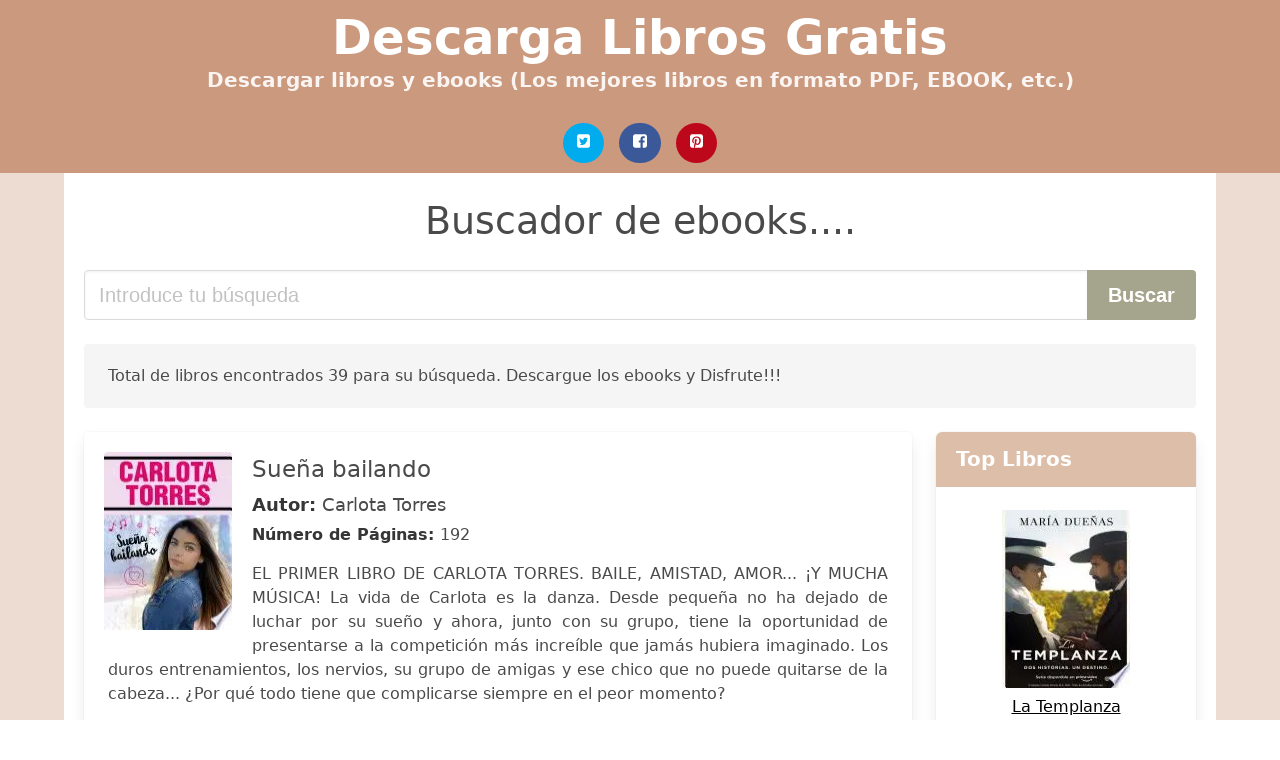

--- FILE ---
content_type: text/html; charset=UTF-8
request_url: https://descargalibros.org/una-carta-para-ti-q-nunca-leeras.html
body_size: 22935
content:
<!doctype html>
<html lang="es">

<head>
    
            <meta http-equiv="Content-Type" content="text/html; charset=UTF-8" />

<title>Descargar ebook de Una Carta Para Ti Q Nunca Leeras | Descarga Libros Gratis</title>

<meta http-equiv="X-UA-Compatible" content="IE=edge" />
<meta name="viewport" content="width=device-width,minimum-scale=1,initial-scale=1" />

    <meta name="robots" content="max-snippet:-1, max-image-preview:large, max-video-preview:-1" />

    <link rel="amphtml" href="https://descargalibros.org/amp/una-carta-para-ti-q-nunca-leeras.html" />

<meta name="description" content="Descargar libro gratis de Sueña bailando. Carlota Torres. EL PRIMER LIBRO DE CARLOTA TORRES. BAILE, AMISTAD, AMOR... ¡Y MUCHA MÚSICA! La vida de Carlota es ..." />
<meta name="keywords" content="una carta para ti q nunca leeras, Carlota Torres, pdf, epub, libros, gratis,  novelas, libros completos, , books, ebooks, descargar" />
<link rel="canonical" href="https://descargalibros.org/una-carta-para-ti-q-nunca-leeras.html" />
<link rel="shortcut icon" type="image/x-icon" href="[data-uri]"  />
<link rel="stylesheet" href="/css/my-1.css?v=59" type="text/css" media="all" />

<meta name="thumbnail" content="https://descargalibros.org/images/libro/suena-bailando-id-qB6vDwAAQBAJ.jpg" />
<meta property="og:url" content="https://descargalibros.org/una-carta-para-ti-q-nunca-leeras.html" />
<meta property="og:site_name" content="Descarga Libros" />
<meta property="og:locale" content="es_ES" />
<meta property="og:type" content="article" />
<meta property="og:title" content="Descargar ebook de Una Carta Para Ti Q Nunca Leeras | Descarga Libros Gratis" />
<meta property="og:description" content="Descargar libro gratis de Sueña bailando. Carlota Torres. EL PRIMER LIBRO DE CARLOTA TORRES. BAILE, AMISTAD, AMOR... ¡Y MUCHA MÚSICA! La vida de Carlota es ..." />
<meta property="og:image" content="https://descargalibros.org/images/libro/suena-bailando-id-qB6vDwAAQBAJ.jpg" />
<meta property="og:image:secure_url" content="https://descargalibros.org/images/libro/suena-bailando-id-qB6vDwAAQBAJ.jpg" />


<!-- Global site tag (gtag.js) - Google Analytics -->
<script async src="https://www.googletagmanager.com/gtag/js?id=UA-109125301-1"></script>
<script>
    window.dataLayer = window.dataLayer || [];
    function gtag(){dataLayer.push(arguments);}
    gtag('js', new Date());

    gtag('config', 'UA-109125301-1');
</script>


    
   


    
</head>

<body>



    <header class="hero is-primary is-fullwidth" >
        <div class="hero-body" id="myheader-type1">
            <div class="is-mobile">
                <div class="container">

                    <h1 class="title is-1"><a title="Descarga Libros y Ebooks completamente gratis" href="/">Descarga Libros Gratis</a></h1>

                    <h2 class="subtitle">Descargar libros y ebooks (Los mejores libros en formato PDF, EBOOK, etc.)</h2>

                </div>

                <div class="container" id="mysocial">
                    <a rel="noopener noreferrer nofollow" aria-label="Twitter" target="_blank" href="https://twitter.com/home?status=Ebook+https%3A%2F%2Fdescargalibros.org%2Funa-carta-para-ti-q-nunca-leeras.html+%23ebook" class="icon-button icono-twitter">
<svg class="icon icon-twitter-square"><use xlink:href="#icon-twitter-square"></use></svg>
</a>

<a rel="noopener noreferrer nofollow" aria-label="Facebook" target="_blank" href="https://www.facebook.com/sharer/sharer.php?u=https%3A%2F%2Fdescargalibros.org%2Funa-carta-para-ti-q-nunca-leeras.html" class="icon-button icono-facebook">
<svg class="icon icon-facebook-square"><use xlink:href="#icon-facebook-square"></use></svg>
</a>

<a rel="noopener noreferrer nofollow" aria-label="Pinterest" target="_blank" href="http://pinterest.com/pin/create/button/?url=https%3A%2F%2Fdescargalibros.org%2Funa-carta-para-ti-q-nunca-leeras.html" class="icon-button icono-pinterest">
<svg class="icon icon-pinterest-square"><use xlink:href="#icon-pinterest-square"></use></svg>
</a>
                </div>

            </div> <!-- columns-->
        </div><!-- hero-body -->
    </header>



    <div class="container is-fullwidth" id="mycontent">

            <h3 id="mysearch">
    Buscador de ebooks....</h3>

<div class="columns">

            <form action="/" method="POST" class="column is-12">

        <div class="field has-addons">

            <div class="control is-expanded">
                <input aria-label="Search" class="input is-medium" type="text" name="SEARCH" placeholder="Introduce tu búsqueda">
            </div>

            <div class="control">
                <input id="boton-buscar" class="button is-medium is-success" type="submit" value="Buscar" />
            </div>

        </div>

    </form>

</div>        
        
<div class="notification">

    Total de libros encontrados 39 para su búsqueda. Descargue los ebooks y Disfrute!!!</div>




<div class="columns">

<section id="mybooks" class="column is-9">

    
        
            <article class="card mybookcard">

                <div class="card-image">

                    <figure class="image">

                                                    <picture><source srcset="https://cdn1.descargalibros.org/images/libro/suena-bailando-id-qB6vDwAAQBAJ.webp" type="image/webp" /><img class="mycover" loading="lazy" height="178" width="128" src="https://cdn1.descargalibros.org/images/libro/suena-bailando-id-qB6vDwAAQBAJ.jpg" alt="Sueña bailando"/></picture>                        
                    </figure>
                </div>

                <div class="card-content">

                    <header>

                        <h2>
                            Sueña bailando                        </h2>

                                                    <h3><strong>Autor: </strong> Carlota Torres</h3>
                        


                        <strong>Número de Páginas: </strong>192

                    </header>


                    
                        <p>
                            EL PRIMER LIBRO DE CARLOTA TORRES. BAILE, AMISTAD, AMOR... ¡Y MUCHA MÚSICA! La vida de Carlota es la danza. Desde pequeña no ha dejado de luchar por su sueño y ahora, junto con su grupo, tiene la oportunidad de presentarse a la competición más increíble que jamás hubiera imaginado. Los duros entrenamientos, los nervios, su grupo de amigas y ese chico que no puede quitarse de la cabeza... ¿Por qué todo tiene que complicarse siempre en el peor momento?                        </p>

                    


                </div>

                <footer>

                    <div class="mybuttons">

                        

                            <a class="button is-medium is-success" title="Sueña bailando"  href="javascript:myopen('qB6vDwAAQBAJ',1,'Sue%C3%B1a+bailando')" >
                               <svg class="icon icon-arrow-right"><use xlink:href="#icon-arrow-right"></use></svg>
                                <span>Ver más detalles</span>
                               <svg class="icon icon-arrow-left"><use xlink:href="#icon-arrow-left"></use></svg>
                            </a>


                        
                    </div>


                    <div class="card-footer">

                            <span class="card-footer-item">
                                    <a rel="noopener noreferrer nofollow" aria-label="Facebook" target="_blank" href="https://www.facebook.com/sharer/sharer.php?u=https://descargalibros.org/images/libro/suena-bailando-id-qB6vDwAAQBAJ.jpg" class="button icono-facebook" onclick="gtag('event', 'click facebook');" >
                                    <svg class="icon icon-facebook-square"><use xlink:href="#icon-facebook-square"></use></svg>
                                    </a>
                            </span>

                            <span class="card-footer-item">
                                    <a rel="noopener noreferrer nofollow" aria-label="Twitter" target="_blank" href="https://twitter.com/home?status=https%3A%2F%2Fdescargalibros.org%2Fimages%2Flibro%2Fsuena-bailando-id-qB6vDwAAQBAJ.jpg" class="button icono-twitter" onclick="gtag('event', 'click twitter');"  >
                                    <svg class="icon icon-twitter-square"><use xlink:href="#icon-twitter-square"></use></svg>
                                    </a>
                            </span>

                            <span class="card-footer-item">
                                <a rel="noopener noreferrer nofollow" aria-label="Whatsapp" target="_blank" href="whatsapp://send?text=https://descargalibros.org/images/libro/suena-bailando-id-qB6vDwAAQBAJ.jpg" class="button icono-whastapp" data-action="share/whatsapp/share" onclick="gtag('event', 'click whatsapp');"  >
                                <svg class="icon icon-whatsapp"><use xlink:href="#icon-whatsapp"></use></svg>
                                </a>
                            </span>

                            <span class="card-footer-item">
                                <a rel="noopener noreferrer nofollow" aria-label="Pinterest" target="_blank" href="http://pinterest.com/pin/create/button/?url=https://descargalibros.org/images/libro/suena-bailando-id-qB6vDwAAQBAJ.jpg" class="button icono-pinterest" data-action="share/whatsapp/share" onclick="gtag('event', 'click whatsapp');"  >
                                <svg class="icon icon-pinterest-square"><use xlink:href="#icon-pinterest-square"></use></svg>
                                </a>
                            </span>

                    </div>



                </footer>




            </article>


    
        
            <article class="card mybookcard">

                <div class="card-image">

                    <figure class="image">

                                                    <picture><source srcset="https://cdn1.descargalibros.org/images/libro/cartas-a-francisco-id-y4yeEAAAQBAJ.webp" type="image/webp" /><img class="mycover" loading="lazy" height="178" width="128" src="https://cdn1.descargalibros.org/images/libro/cartas-a-francisco-id-y4yeEAAAQBAJ.jpg" alt="Cartas a Francisco"/></picture>                        
                    </figure>
                </div>

                <div class="card-content">

                    <header>

                        <h2>
                            Cartas a Francisco                        </h2>

                                                    <h3><strong>Autor: </strong> San Pablo</h3>
                        


                        <strong>Número de Páginas: </strong>222

                    </header>


                    
                        <p>
                            Diversas personalidades del ámbito civil y religioso, vinculadas de un modo u otro a la Iglesia, se han dirigido al papa Francisco a través del clásico género epistolar. Hombres y mujeres, laicos y religiosos, jóvenes y no tan jóvenes, educadores, periodistas, teólogos, responsables de diversas instituciones sociales, culturales o religiosas, desde sus distintas perspectivas y experiencias vitales y profesionales, le expresar en estas páginas sus motivos de agradecimiento, sus temores, dudas, deseos, esperanzas y sueños. Reunidas en este libro, estas veinte cartas ofrecen una rica visión de los desafíos a los que se enfrenta la Iglesia y de las fortalezas y debilidades con que los afronta, con el Papa a la cabeza.                        </p>

                    


                </div>

                <footer>

                    <div class="mybuttons">

                        

                            <a class="button is-medium is-success" title="Cartas a Francisco"  href="javascript:myopen('y4yeEAAAQBAJ',1,'Cartas+a+Francisco')" >
                               <svg class="icon icon-arrow-right"><use xlink:href="#icon-arrow-right"></use></svg>
                                <span>Ver más detalles</span>
                               <svg class="icon icon-arrow-left"><use xlink:href="#icon-arrow-left"></use></svg>
                            </a>


                        
                    </div>


                    <div class="card-footer">

                            <span class="card-footer-item">
                                    <a rel="noopener noreferrer nofollow" aria-label="Facebook" target="_blank" href="https://www.facebook.com/sharer/sharer.php?u=https://descargalibros.org/images/libro/cartas-a-francisco-id-y4yeEAAAQBAJ.jpg" class="button icono-facebook" onclick="gtag('event', 'click facebook');" >
                                    <svg class="icon icon-facebook-square"><use xlink:href="#icon-facebook-square"></use></svg>
                                    </a>
                            </span>

                            <span class="card-footer-item">
                                    <a rel="noopener noreferrer nofollow" aria-label="Twitter" target="_blank" href="https://twitter.com/home?status=https%3A%2F%2Fdescargalibros.org%2Fimages%2Flibro%2Fcartas-a-francisco-id-y4yeEAAAQBAJ.jpg" class="button icono-twitter" onclick="gtag('event', 'click twitter');"  >
                                    <svg class="icon icon-twitter-square"><use xlink:href="#icon-twitter-square"></use></svg>
                                    </a>
                            </span>

                            <span class="card-footer-item">
                                <a rel="noopener noreferrer nofollow" aria-label="Whatsapp" target="_blank" href="whatsapp://send?text=https://descargalibros.org/images/libro/cartas-a-francisco-id-y4yeEAAAQBAJ.jpg" class="button icono-whastapp" data-action="share/whatsapp/share" onclick="gtag('event', 'click whatsapp');"  >
                                <svg class="icon icon-whatsapp"><use xlink:href="#icon-whatsapp"></use></svg>
                                </a>
                            </span>

                            <span class="card-footer-item">
                                <a rel="noopener noreferrer nofollow" aria-label="Pinterest" target="_blank" href="http://pinterest.com/pin/create/button/?url=https://descargalibros.org/images/libro/cartas-a-francisco-id-y4yeEAAAQBAJ.jpg" class="button icono-pinterest" data-action="share/whatsapp/share" onclick="gtag('event', 'click whatsapp');"  >
                                <svg class="icon icon-pinterest-square"><use xlink:href="#icon-pinterest-square"></use></svg>
                                </a>
                            </span>

                    </div>



                </footer>




            </article>


    
        
            <article class="card mybookcard">

                <div class="card-image">

                    <figure class="image">

                                                    <picture><source srcset="https://cdn1.descargalibros.org/images/libro/perfecta-perfecta-2-id-AQCdAwAAQBAJ.webp" type="image/webp" /><img class="mycover" loading="lazy" height="178" width="128" src="https://cdn1.descargalibros.org/images/libro/perfecta-perfecta-2-id-AQCdAwAAQBAJ.jpg" alt="Perfecta (Perfecta 2)"/></picture>                        
                    </figure>
                </div>

                <div class="card-content">

                    <header>

                        <h2>
                            Perfecta (Perfecta 2)                        </h2>

                                                    <h3><strong>Autor: </strong> Judith Mcnaught</h3>
                        


                        <strong>Número de Páginas: </strong>716

                    </header>


                    
                        <p>
                            Una historia que nos adentra en los deseos más oscuros, contradictorios e imperiosos del corazón. Julie Mathison creció bajo el amor y la protección de su familia adoptiva. Ahora esa joven hermosa y vivaz se ha convertido en una maestra muy querida y respetada en Keaton, una pequeña ciudad de Texas. Zachary Benedict es un famoso actor y director de cine cuya carrera llegó a su fin cuando fue injustamente acusado y condenado por el asesinato de su esposa. El único modo de demostrar su inocencia es encontrar al verdadero autor del crimen, por lo que decide escapar de prisión. En la huida secuestra a la bella maestra para que le lleve hasta Colorado. A lo largo del camino, Julie sentirá emociones contradictorias que pasarán del miedo paralizante al deseo silencioso y desconocido, desatando así una pasión irrefrenable...                        </p>

                    


                </div>

                <footer>

                    <div class="mybuttons">

                        

                            <a class="button is-medium is-success" title="Perfecta  Perfecta 2"  href="javascript:myopen('AQCdAwAAQBAJ',1,'Perfecta++Perfecta+2')" >
                               <svg class="icon icon-arrow-right"><use xlink:href="#icon-arrow-right"></use></svg>
                                <span>Ver más detalles</span>
                               <svg class="icon icon-arrow-left"><use xlink:href="#icon-arrow-left"></use></svg>
                            </a>


                        
                    </div>


                    <div class="card-footer">

                            <span class="card-footer-item">
                                    <a rel="noopener noreferrer nofollow" aria-label="Facebook" target="_blank" href="https://www.facebook.com/sharer/sharer.php?u=https://descargalibros.org/images/libro/perfecta-perfecta-2-id-AQCdAwAAQBAJ.jpg" class="button icono-facebook" onclick="gtag('event', 'click facebook');" >
                                    <svg class="icon icon-facebook-square"><use xlink:href="#icon-facebook-square"></use></svg>
                                    </a>
                            </span>

                            <span class="card-footer-item">
                                    <a rel="noopener noreferrer nofollow" aria-label="Twitter" target="_blank" href="https://twitter.com/home?status=https%3A%2F%2Fdescargalibros.org%2Fimages%2Flibro%2Fperfecta-perfecta-2-id-AQCdAwAAQBAJ.jpg" class="button icono-twitter" onclick="gtag('event', 'click twitter');"  >
                                    <svg class="icon icon-twitter-square"><use xlink:href="#icon-twitter-square"></use></svg>
                                    </a>
                            </span>

                            <span class="card-footer-item">
                                <a rel="noopener noreferrer nofollow" aria-label="Whatsapp" target="_blank" href="whatsapp://send?text=https://descargalibros.org/images/libro/perfecta-perfecta-2-id-AQCdAwAAQBAJ.jpg" class="button icono-whastapp" data-action="share/whatsapp/share" onclick="gtag('event', 'click whatsapp');"  >
                                <svg class="icon icon-whatsapp"><use xlink:href="#icon-whatsapp"></use></svg>
                                </a>
                            </span>

                            <span class="card-footer-item">
                                <a rel="noopener noreferrer nofollow" aria-label="Pinterest" target="_blank" href="http://pinterest.com/pin/create/button/?url=https://descargalibros.org/images/libro/perfecta-perfecta-2-id-AQCdAwAAQBAJ.jpg" class="button icono-pinterest" data-action="share/whatsapp/share" onclick="gtag('event', 'click whatsapp');"  >
                                <svg class="icon icon-pinterest-square"><use xlink:href="#icon-pinterest-square"></use></svg>
                                </a>
                            </span>

                    </div>



                </footer>




            </article>


    
        
            <article class="card mybookcard">

                <div class="card-image">

                    <figure class="image">

                                                    <picture><source srcset="https://cdn1.descargalibros.org/images/libro/la-muerte-de-artemio-cruz-aura-id-DC-bn5KF-yMC.webp" type="image/webp" /><img class="mycover" loading="lazy" height="178" width="128" src="https://cdn1.descargalibros.org/images/libro/la-muerte-de-artemio-cruz-aura-id-DC-bn5KF-yMC.jpg" alt="La muerte de Artemio Cruz ; Aura"/></picture>                        
                    </figure>
                </div>

                <div class="card-content">

                    <header>

                        <h2>
                            La muerte de Artemio Cruz ; Aura                        </h2>

                                                    <h3><strong>Autor: </strong> Carlos Fuentes , Wilfrido H. Corral</h3>
                        


                        <strong>Número de Páginas: </strong>302

                    </header>


                    
                        <p>
                            Enth.: La muerte de Artemio Cruz ; Aura.                        </p>

                    


                </div>

                <footer>

                    <div class="mybuttons">

                        

                            <a class="button is-medium is-success" title="La muerte de Artemio Cruz ; Aura"  href="javascript:myopen('DC-bn5KF-yMC',1,'La+muerte+de+Artemio+Cruz+%3B+Aura')" >
                               <svg class="icon icon-arrow-right"><use xlink:href="#icon-arrow-right"></use></svg>
                                <span>Ver más detalles</span>
                               <svg class="icon icon-arrow-left"><use xlink:href="#icon-arrow-left"></use></svg>
                            </a>


                        
                    </div>


                    <div class="card-footer">

                            <span class="card-footer-item">
                                    <a rel="noopener noreferrer nofollow" aria-label="Facebook" target="_blank" href="https://www.facebook.com/sharer/sharer.php?u=https://descargalibros.org/images/libro/la-muerte-de-artemio-cruz-aura-id-DC-bn5KF-yMC.jpg" class="button icono-facebook" onclick="gtag('event', 'click facebook');" >
                                    <svg class="icon icon-facebook-square"><use xlink:href="#icon-facebook-square"></use></svg>
                                    </a>
                            </span>

                            <span class="card-footer-item">
                                    <a rel="noopener noreferrer nofollow" aria-label="Twitter" target="_blank" href="https://twitter.com/home?status=https%3A%2F%2Fdescargalibros.org%2Fimages%2Flibro%2Fla-muerte-de-artemio-cruz-aura-id-DC-bn5KF-yMC.jpg" class="button icono-twitter" onclick="gtag('event', 'click twitter');"  >
                                    <svg class="icon icon-twitter-square"><use xlink:href="#icon-twitter-square"></use></svg>
                                    </a>
                            </span>

                            <span class="card-footer-item">
                                <a rel="noopener noreferrer nofollow" aria-label="Whatsapp" target="_blank" href="whatsapp://send?text=https://descargalibros.org/images/libro/la-muerte-de-artemio-cruz-aura-id-DC-bn5KF-yMC.jpg" class="button icono-whastapp" data-action="share/whatsapp/share" onclick="gtag('event', 'click whatsapp');"  >
                                <svg class="icon icon-whatsapp"><use xlink:href="#icon-whatsapp"></use></svg>
                                </a>
                            </span>

                            <span class="card-footer-item">
                                <a rel="noopener noreferrer nofollow" aria-label="Pinterest" target="_blank" href="http://pinterest.com/pin/create/button/?url=https://descargalibros.org/images/libro/la-muerte-de-artemio-cruz-aura-id-DC-bn5KF-yMC.jpg" class="button icono-pinterest" data-action="share/whatsapp/share" onclick="gtag('event', 'click whatsapp');"  >
                                <svg class="icon icon-pinterest-square"><use xlink:href="#icon-pinterest-square"></use></svg>
                                </a>
                            </span>

                    </div>



                </footer>




            </article>


    
        
            <article class="card mybookcard">

                <div class="card-image">

                    <figure class="image">

                                                    <picture><source srcset="https://cdn1.descargalibros.org/images/libro/serie-amigos-pack-con-solo-amigoss-mas-que-amigos-amigos-y-algo-mas-amigos-sin-mas-amigos-y-nada-mas-id-E3_nDwAAQBAJ.webp" type="image/webp" /><img class="mycover" loading="lazy" height="178" width="128" src="https://cdn1.descargalibros.org/images/libro/serie-amigos-pack-con-solo-amigoss-mas-que-amigos-amigos-y-algo-mas-amigos-sin-mas-amigos-y-nada-mas-id-E3_nDwAAQBAJ.jpg" alt="Serie Amigos (Pack con ¿Solo Amigos? | Más que amigos | Amigos y algo más | Amigos, sin más | Amigos y nada más)"/></picture>                        
                    </figure>
                </div>

                <div class="card-content">

                    <header>

                        <h2>
                            Serie Amigos (Pack con ¿Solo Amigos? | Más que amigos | Amigos y algo más | Amigos, sin más | Amigos y nada más)                        </h2>

                                                    <h3><strong>Autor: </strong> Ana Álvarez</h3>
                        


                        <strong>Número de Páginas: </strong>1223

                    </header>


                    
                        <p>
                            La famosa «Serie Amigos», de Ana Álvarez, ahora al completo. Una saga repleta de amor, aventuras, pasión y ganas de vivir. ¿Estáis preparados para perder la cabeza de la mano de la familia Figueroa? ¿Solo amigos? Ha pasado mucho tiempo desde que Susana, hoy convertida en una reconocida abogada de éxito, vio por última vez a Fran, su primer amor y el hombre al que nunca podrá olvidar. Y ahora que tiene que reunirse con él, la nostalgia del pasado acude sin remedio a su mente... Más que amigos Continúa la preciosa, emotiva y emocionante historia de los personajes que conocimos en ¿Solo amigos?, esta vez dieciséis años después. Adictiva, conmovedora y compleja. ¿Es el amor lo suficientemente fuerte como para sobrevivir a todos los reveses? Amigos y algo más ¡Déjate enamorar por Hugo! Una amistad... y quizás amor..., contra todo pronóstico entre dos personas completamente diferentes. Divertida, romántica y sensual; ¡únete al clan Figueroa! Amigos, sin más Cuando se queda embarazada, Miriam acepta casarse, pero no es feliz en su matrimonio. Y el desapego de su marido trae a su memoria el recuerdo de otro hombre y de lo que pudo haber sido su vida con él....                        </p>

                    


                </div>

                <footer>

                    <div class="mybuttons">

                        

                            <a class="button is-medium is-success" title="Serie Amigos  Pack con ¿Solo Amigos? | Más que amigos | Amigos y algo más | Amigos, sin más | Amigos y nada más"  href="javascript:myopen('E3_nDwAAQBAJ',1,'Serie+Amigos++Pack+con+%C2%BFSolo+Amigos%3F+%7C+M%C3%A1s+que+amigos+%7C+Amigos+y+algo+m%C3%A1s+%7C+Amigos%2C+sin+m%C3%A1s+%7C+Amigos+y+nada+m%C3%A1s')" >
                               <svg class="icon icon-arrow-right"><use xlink:href="#icon-arrow-right"></use></svg>
                                <span>Ver más detalles</span>
                               <svg class="icon icon-arrow-left"><use xlink:href="#icon-arrow-left"></use></svg>
                            </a>


                        
                    </div>


                    <div class="card-footer">

                            <span class="card-footer-item">
                                    <a rel="noopener noreferrer nofollow" aria-label="Facebook" target="_blank" href="https://www.facebook.com/sharer/sharer.php?u=https://descargalibros.org/images/libro/serie-amigos-pack-con-solo-amigoss-mas-que-amigos-amigos-y-algo-mas-amigos-sin-mas-amigos-y-nada-mas-id-E3_nDwAAQBAJ.jpg" class="button icono-facebook" onclick="gtag('event', 'click facebook');" >
                                    <svg class="icon icon-facebook-square"><use xlink:href="#icon-facebook-square"></use></svg>
                                    </a>
                            </span>

                            <span class="card-footer-item">
                                    <a rel="noopener noreferrer nofollow" aria-label="Twitter" target="_blank" href="https://twitter.com/home?status=https%3A%2F%2Fdescargalibros.org%2Fimages%2Flibro%2Fserie-amigos-pack-con-solo-amigoss-mas-que-amigos-amigos-y-algo-mas-amigos-sin-mas-amigos-y-nada-mas-id-E3_nDwAAQBAJ.jpg" class="button icono-twitter" onclick="gtag('event', 'click twitter');"  >
                                    <svg class="icon icon-twitter-square"><use xlink:href="#icon-twitter-square"></use></svg>
                                    </a>
                            </span>

                            <span class="card-footer-item">
                                <a rel="noopener noreferrer nofollow" aria-label="Whatsapp" target="_blank" href="whatsapp://send?text=https://descargalibros.org/images/libro/serie-amigos-pack-con-solo-amigoss-mas-que-amigos-amigos-y-algo-mas-amigos-sin-mas-amigos-y-nada-mas-id-E3_nDwAAQBAJ.jpg" class="button icono-whastapp" data-action="share/whatsapp/share" onclick="gtag('event', 'click whatsapp');"  >
                                <svg class="icon icon-whatsapp"><use xlink:href="#icon-whatsapp"></use></svg>
                                </a>
                            </span>

                            <span class="card-footer-item">
                                <a rel="noopener noreferrer nofollow" aria-label="Pinterest" target="_blank" href="http://pinterest.com/pin/create/button/?url=https://descargalibros.org/images/libro/serie-amigos-pack-con-solo-amigoss-mas-que-amigos-amigos-y-algo-mas-amigos-sin-mas-amigos-y-nada-mas-id-E3_nDwAAQBAJ.jpg" class="button icono-pinterest" data-action="share/whatsapp/share" onclick="gtag('event', 'click whatsapp');"  >
                                <svg class="icon icon-pinterest-square"><use xlink:href="#icon-pinterest-square"></use></svg>
                                </a>
                            </span>

                    </div>



                </footer>




            </article>


    
        
            <article class="card mybookcard">

                <div class="card-image">

                    <figure class="image">

                                                    <picture><source srcset="https://cdn1.descargalibros.org/images/libro/dineopinion-resenas-mortales-id-9uSfEAAAQBAJ.webp" type="image/webp" /><img class="mycover" loading="lazy" height="178" width="128" src="https://cdn1.descargalibros.org/images/libro/dineopinion-resenas-mortales-id-9uSfEAAAQBAJ.jpg" alt="DineOpinion - Reseñas Mortales"/></picture>                        
                    </figure>
                </div>

                <div class="card-content">

                    <header>

                        <h2>
                            DineOpinion - Reseñas Mortales                        </h2>

                                                    <h3><strong>Autor: </strong> Semmy De Nada</h3>
                        


                        <strong>Número de Páginas: </strong>246

                    </header>


                    
                        <p>
                            En el idílico Garachico, en Tenerife, la propietaria de un restaurante romántico en la carretera de la costa ha muerto de repente. ¿Fue un suicidio por la avalancha de reseñas negativas? Comienza una vendetta que silencia a todos los críticos del restaurante. Una mentira de la vida, esmalte de uñas vegano, una relación amorosa infeliz y el deseo encontrado de asesinar. Semmy de Nada te atrae con datos fascinantes sobre las Islas Canarias y te lleva a lugares y paisajes reales que te encantaría visitar tú mismo, y puedes hacerlo.                        </p>

                    


                </div>

                <footer>

                    <div class="mybuttons">

                        

                            <a class="button is-medium is-success" title="DineOpinion   Reseñas Mortales"  href="javascript:myopen('9uSfEAAAQBAJ',1,'DineOpinion+++Rese%C3%B1as+Mortales')" >
                               <svg class="icon icon-arrow-right"><use xlink:href="#icon-arrow-right"></use></svg>
                                <span>Ver más detalles</span>
                               <svg class="icon icon-arrow-left"><use xlink:href="#icon-arrow-left"></use></svg>
                            </a>


                        
                    </div>


                    <div class="card-footer">

                            <span class="card-footer-item">
                                    <a rel="noopener noreferrer nofollow" aria-label="Facebook" target="_blank" href="https://www.facebook.com/sharer/sharer.php?u=https://descargalibros.org/images/libro/dineopinion-resenas-mortales-id-9uSfEAAAQBAJ.jpg" class="button icono-facebook" onclick="gtag('event', 'click facebook');" >
                                    <svg class="icon icon-facebook-square"><use xlink:href="#icon-facebook-square"></use></svg>
                                    </a>
                            </span>

                            <span class="card-footer-item">
                                    <a rel="noopener noreferrer nofollow" aria-label="Twitter" target="_blank" href="https://twitter.com/home?status=https%3A%2F%2Fdescargalibros.org%2Fimages%2Flibro%2Fdineopinion-resenas-mortales-id-9uSfEAAAQBAJ.jpg" class="button icono-twitter" onclick="gtag('event', 'click twitter');"  >
                                    <svg class="icon icon-twitter-square"><use xlink:href="#icon-twitter-square"></use></svg>
                                    </a>
                            </span>

                            <span class="card-footer-item">
                                <a rel="noopener noreferrer nofollow" aria-label="Whatsapp" target="_blank" href="whatsapp://send?text=https://descargalibros.org/images/libro/dineopinion-resenas-mortales-id-9uSfEAAAQBAJ.jpg" class="button icono-whastapp" data-action="share/whatsapp/share" onclick="gtag('event', 'click whatsapp');"  >
                                <svg class="icon icon-whatsapp"><use xlink:href="#icon-whatsapp"></use></svg>
                                </a>
                            </span>

                            <span class="card-footer-item">
                                <a rel="noopener noreferrer nofollow" aria-label="Pinterest" target="_blank" href="http://pinterest.com/pin/create/button/?url=https://descargalibros.org/images/libro/dineopinion-resenas-mortales-id-9uSfEAAAQBAJ.jpg" class="button icono-pinterest" data-action="share/whatsapp/share" onclick="gtag('event', 'click whatsapp');"  >
                                <svg class="icon icon-pinterest-square"><use xlink:href="#icon-pinterest-square"></use></svg>
                                </a>
                            </span>

                    </div>



                </footer>




            </article>


    
        
            <article class="card mybookcard">

                <div class="card-image">

                    <figure class="image">

                                                    <picture><source srcset="https://cdn1.descargalibros.org/images/libro/la-cara-de-corazon-id-AtHOAwAAQBAJ.webp" type="image/webp" /><img class="mycover" loading="lazy" height="178" width="128" src="https://cdn1.descargalibros.org/images/libro/la-cara-de-corazon-id-AtHOAwAAQBAJ.jpg" alt="LA CARA DE CORAZÓN"/></picture>                        
                    </figure>
                </div>

                <div class="card-content">

                    <header>

                        <h2>
                            LA CARA DE CORAZÓN                        </h2>

                                                    <h3><strong>Autor: </strong> Yoender Rafael Hernandez Vallenilla</h3>
                        


                        <strong>Número de Páginas: </strong>202

                    </header>


                    


                </div>

                <footer>

                    <div class="mybuttons">

                        

                            <a class="button is-medium is-success" title="LA CARA DE CORAZÓN"  href="javascript:myopen('AtHOAwAAQBAJ',1,'LA+CARA+DE+CORAZ%C3%93N')" >
                               <svg class="icon icon-arrow-right"><use xlink:href="#icon-arrow-right"></use></svg>
                                <span>Ver más detalles</span>
                               <svg class="icon icon-arrow-left"><use xlink:href="#icon-arrow-left"></use></svg>
                            </a>


                        
                    </div>


                    <div class="card-footer">

                            <span class="card-footer-item">
                                    <a rel="noopener noreferrer nofollow" aria-label="Facebook" target="_blank" href="https://www.facebook.com/sharer/sharer.php?u=https://descargalibros.org/images/libro/la-cara-de-corazon-id-AtHOAwAAQBAJ.jpg" class="button icono-facebook" onclick="gtag('event', 'click facebook');" >
                                    <svg class="icon icon-facebook-square"><use xlink:href="#icon-facebook-square"></use></svg>
                                    </a>
                            </span>

                            <span class="card-footer-item">
                                    <a rel="noopener noreferrer nofollow" aria-label="Twitter" target="_blank" href="https://twitter.com/home?status=https%3A%2F%2Fdescargalibros.org%2Fimages%2Flibro%2Fla-cara-de-corazon-id-AtHOAwAAQBAJ.jpg" class="button icono-twitter" onclick="gtag('event', 'click twitter');"  >
                                    <svg class="icon icon-twitter-square"><use xlink:href="#icon-twitter-square"></use></svg>
                                    </a>
                            </span>

                            <span class="card-footer-item">
                                <a rel="noopener noreferrer nofollow" aria-label="Whatsapp" target="_blank" href="whatsapp://send?text=https://descargalibros.org/images/libro/la-cara-de-corazon-id-AtHOAwAAQBAJ.jpg" class="button icono-whastapp" data-action="share/whatsapp/share" onclick="gtag('event', 'click whatsapp');"  >
                                <svg class="icon icon-whatsapp"><use xlink:href="#icon-whatsapp"></use></svg>
                                </a>
                            </span>

                            <span class="card-footer-item">
                                <a rel="noopener noreferrer nofollow" aria-label="Pinterest" target="_blank" href="http://pinterest.com/pin/create/button/?url=https://descargalibros.org/images/libro/la-cara-de-corazon-id-AtHOAwAAQBAJ.jpg" class="button icono-pinterest" data-action="share/whatsapp/share" onclick="gtag('event', 'click whatsapp');"  >
                                <svg class="icon icon-pinterest-square"><use xlink:href="#icon-pinterest-square"></use></svg>
                                </a>
                            </span>

                    </div>



                </footer>




            </article>


    
        
            <article class="card mybookcard">

                <div class="card-image">

                    <figure class="image">

                                                    <picture><source srcset="https://cdn1.descargalibros.org/images/libro/la-muerte-de-artemio-cruz-id-d5qUKN2AwQAC.webp" type="image/webp" /><img class="mycover" loading="lazy" height="178" width="128" src="https://cdn1.descargalibros.org/images/libro/la-muerte-de-artemio-cruz-id-d5qUKN2AwQAC.jpg" alt="La Muerte de Artemio Cruz"/></picture>                        
                    </figure>
                </div>

                <div class="card-content">

                    <header>

                        <h2>
                            La Muerte de Artemio Cruz                        </h2>

                                                    <h3><strong>Autor: </strong> Carlos Fuentes</h3>
                        


                        <strong>Número de Páginas: </strong>324

                    </header>


                    


                </div>

                <footer>

                    <div class="mybuttons">

                        

                            <a class="button is-medium is-success" title="La Muerte de Artemio Cruz"  href="javascript:myopen('d5qUKN2AwQAC',1,'La+Muerte+de+Artemio+Cruz')" >
                               <svg class="icon icon-arrow-right"><use xlink:href="#icon-arrow-right"></use></svg>
                                <span>Ver más detalles</span>
                               <svg class="icon icon-arrow-left"><use xlink:href="#icon-arrow-left"></use></svg>
                            </a>


                        
                    </div>


                    <div class="card-footer">

                            <span class="card-footer-item">
                                    <a rel="noopener noreferrer nofollow" aria-label="Facebook" target="_blank" href="https://www.facebook.com/sharer/sharer.php?u=https://descargalibros.org/images/libro/la-muerte-de-artemio-cruz-id-d5qUKN2AwQAC.jpg" class="button icono-facebook" onclick="gtag('event', 'click facebook');" >
                                    <svg class="icon icon-facebook-square"><use xlink:href="#icon-facebook-square"></use></svg>
                                    </a>
                            </span>

                            <span class="card-footer-item">
                                    <a rel="noopener noreferrer nofollow" aria-label="Twitter" target="_blank" href="https://twitter.com/home?status=https%3A%2F%2Fdescargalibros.org%2Fimages%2Flibro%2Fla-muerte-de-artemio-cruz-id-d5qUKN2AwQAC.jpg" class="button icono-twitter" onclick="gtag('event', 'click twitter');"  >
                                    <svg class="icon icon-twitter-square"><use xlink:href="#icon-twitter-square"></use></svg>
                                    </a>
                            </span>

                            <span class="card-footer-item">
                                <a rel="noopener noreferrer nofollow" aria-label="Whatsapp" target="_blank" href="whatsapp://send?text=https://descargalibros.org/images/libro/la-muerte-de-artemio-cruz-id-d5qUKN2AwQAC.jpg" class="button icono-whastapp" data-action="share/whatsapp/share" onclick="gtag('event', 'click whatsapp');"  >
                                <svg class="icon icon-whatsapp"><use xlink:href="#icon-whatsapp"></use></svg>
                                </a>
                            </span>

                            <span class="card-footer-item">
                                <a rel="noopener noreferrer nofollow" aria-label="Pinterest" target="_blank" href="http://pinterest.com/pin/create/button/?url=https://descargalibros.org/images/libro/la-muerte-de-artemio-cruz-id-d5qUKN2AwQAC.jpg" class="button icono-pinterest" data-action="share/whatsapp/share" onclick="gtag('event', 'click whatsapp');"  >
                                <svg class="icon icon-pinterest-square"><use xlink:href="#icon-pinterest-square"></use></svg>
                                </a>
                            </span>

                    </div>



                </footer>




            </article>


    
        
            <article class="card mybookcard">

                <div class="card-image">

                    <figure class="image">

                                                    <picture><source srcset="https://cdn1.descargalibros.org/images/libro/experiencia-id-N5FNEAAAQBAJ.webp" type="image/webp" /><img class="mycover" loading="lazy" height="178" width="128" src="https://cdn1.descargalibros.org/images/libro/experiencia-id-N5FNEAAAQBAJ.jpg" alt="Experiencia"/></picture>                        
                    </figure>
                </div>

                <div class="card-content">

                    <header>

                        <h2>
                            Experiencia                        </h2>

                                                    <h3><strong>Autor: </strong> Martin Amis</h3>
                        


                        <strong>Número de Páginas: </strong>504

                    </header>


                    
                        <p>
                            A la hora de las odiosas y a la vez útiles clasificaciones, puede afirmarse que existen tres tipos de autobiografía de escritor: la autobiografía para lectores (donde se cuenta más la vida que la obra con modales casi de novela), la autobiografía para escritores (donde se opta por discutir aspectos técnicos del oficio), y la más rara y por lo tanto formidable autobiografía de escritor que se las arregla, casi milagrosamente, para convertirse en un libro donde el factor existencial o los secretos del trabajo no están reñidos con la posibilidad cierta de conseguir una excelente y perdurable obra literaria. Tal es el caso, digámoslo sin más demora, de la esperada autobiografía de Martin Amis, donde se nos invita a recorrer la vida, los libros y los libros detrás de los libros, de uno de los más extraordinarios narradores contemporáneos. Amis propone la «alta autobiografía» como un nuevo y milenarista subgénero de ficción que marcará la literatura del siglo XXI y, como prueba concluyente, ofrece uno de sus mejores libros, donde lo verídico sirve como trampolín para la reflexión hipotética y en el germen de una novela pueden encontrarse las claves para...                        </p>

                    


                </div>

                <footer>

                    <div class="mybuttons">

                        

                            <a class="button is-medium is-success" title="Experiencia"  href="javascript:myopen('N5FNEAAAQBAJ',1,'Experiencia')" >
                               <svg class="icon icon-arrow-right"><use xlink:href="#icon-arrow-right"></use></svg>
                                <span>Ver más detalles</span>
                               <svg class="icon icon-arrow-left"><use xlink:href="#icon-arrow-left"></use></svg>
                            </a>


                        
                    </div>


                    <div class="card-footer">

                            <span class="card-footer-item">
                                    <a rel="noopener noreferrer nofollow" aria-label="Facebook" target="_blank" href="https://www.facebook.com/sharer/sharer.php?u=https://descargalibros.org/images/libro/experiencia-id-N5FNEAAAQBAJ.jpg" class="button icono-facebook" onclick="gtag('event', 'click facebook');" >
                                    <svg class="icon icon-facebook-square"><use xlink:href="#icon-facebook-square"></use></svg>
                                    </a>
                            </span>

                            <span class="card-footer-item">
                                    <a rel="noopener noreferrer nofollow" aria-label="Twitter" target="_blank" href="https://twitter.com/home?status=https%3A%2F%2Fdescargalibros.org%2Fimages%2Flibro%2Fexperiencia-id-N5FNEAAAQBAJ.jpg" class="button icono-twitter" onclick="gtag('event', 'click twitter');"  >
                                    <svg class="icon icon-twitter-square"><use xlink:href="#icon-twitter-square"></use></svg>
                                    </a>
                            </span>

                            <span class="card-footer-item">
                                <a rel="noopener noreferrer nofollow" aria-label="Whatsapp" target="_blank" href="whatsapp://send?text=https://descargalibros.org/images/libro/experiencia-id-N5FNEAAAQBAJ.jpg" class="button icono-whastapp" data-action="share/whatsapp/share" onclick="gtag('event', 'click whatsapp');"  >
                                <svg class="icon icon-whatsapp"><use xlink:href="#icon-whatsapp"></use></svg>
                                </a>
                            </span>

                            <span class="card-footer-item">
                                <a rel="noopener noreferrer nofollow" aria-label="Pinterest" target="_blank" href="http://pinterest.com/pin/create/button/?url=https://descargalibros.org/images/libro/experiencia-id-N5FNEAAAQBAJ.jpg" class="button icono-pinterest" data-action="share/whatsapp/share" onclick="gtag('event', 'click whatsapp');"  >
                                <svg class="icon icon-pinterest-square"><use xlink:href="#icon-pinterest-square"></use></svg>
                                </a>
                            </span>

                    </div>



                </footer>




            </article>


    
        
            <article class="card mybookcard">

                <div class="card-image">

                    <figure class="image">

                                                    <picture><source srcset="https://cdn1.descargalibros.org/images/libro/solo-amigoss-serie-amigos-1-id-y5SHCgAAQBAJ.webp" type="image/webp" /><img class="mycover" loading="lazy" height="178" width="128" src="https://cdn1.descargalibros.org/images/libro/solo-amigoss-serie-amigos-1-id-y5SHCgAAQBAJ.jpg" alt="¿Sólo amigos? (Serie Amigos 1)"/></picture>                        
                    </figure>
                </div>

                <div class="card-content">

                    <header>

                        <h2>
                            ¿Sólo amigos? (Serie Amigos 1)                        </h2>

                                                    <h3><strong>Autor: </strong> Ana Álvarez</h3>
                        


                        <strong>Número de Páginas: </strong>472

                    </header>


                    
                        <p>
                            ¿Solo amigos? es el primer libro de Ana Álvarez, autora de la exitosa novela Miscelánea, que en esta ocasión nos sorprende con una nueva y emotiva historia. La nueva voz española de la romántica contemporánea ¡Te sorprenderá! Garantizado al 100 %. Ha pasado mucho tiempo desde que Susana, hoy convertida en una reconocida abogada de éxito, vio por última vez a Fran, su primer amor y el hombre al que nunca podrá olvidar. Ahora que las circunstancias le instan a reencontrarse con él, la nostalgia del pasado acude sin remedio a su mente. Hace unos años... Susana era una tímida y poco agraciada alumna de Derecho obligada a sacar las mejores notas para no perder la beca que le permitía seguir estudiando. Sola y sin amigos, debido a su carácter, era considerada por todos «la empollona de la clase». Su vida cambia drásticamente cuando en su segundo año de carrera tiene que realizar un trabajo con Fran, un guapo y rico compañero de estudios por el que siempre se había sentido atraída y quien ni siquiera se había fijado en ella jamás. En los blogs... «¿Solo amigos? es una preciosa novela donde conoceremos el verdadero significado de la amistad, amigos que...                        </p>

                    


                </div>

                <footer>

                    <div class="mybuttons">

                        

                            <a class="button is-medium is-success" title="¿Sólo amigos?  Serie Amigos 1"  href="javascript:myopen('y5SHCgAAQBAJ',1,'%C2%BFS%C3%B3lo+amigos%3F++Serie+Amigos+1')" >
                               <svg class="icon icon-arrow-right"><use xlink:href="#icon-arrow-right"></use></svg>
                                <span>Ver más detalles</span>
                               <svg class="icon icon-arrow-left"><use xlink:href="#icon-arrow-left"></use></svg>
                            </a>


                        
                    </div>


                    <div class="card-footer">

                            <span class="card-footer-item">
                                    <a rel="noopener noreferrer nofollow" aria-label="Facebook" target="_blank" href="https://www.facebook.com/sharer/sharer.php?u=https://descargalibros.org/images/libro/solo-amigoss-serie-amigos-1-id-y5SHCgAAQBAJ.jpg" class="button icono-facebook" onclick="gtag('event', 'click facebook');" >
                                    <svg class="icon icon-facebook-square"><use xlink:href="#icon-facebook-square"></use></svg>
                                    </a>
                            </span>

                            <span class="card-footer-item">
                                    <a rel="noopener noreferrer nofollow" aria-label="Twitter" target="_blank" href="https://twitter.com/home?status=https%3A%2F%2Fdescargalibros.org%2Fimages%2Flibro%2Fsolo-amigoss-serie-amigos-1-id-y5SHCgAAQBAJ.jpg" class="button icono-twitter" onclick="gtag('event', 'click twitter');"  >
                                    <svg class="icon icon-twitter-square"><use xlink:href="#icon-twitter-square"></use></svg>
                                    </a>
                            </span>

                            <span class="card-footer-item">
                                <a rel="noopener noreferrer nofollow" aria-label="Whatsapp" target="_blank" href="whatsapp://send?text=https://descargalibros.org/images/libro/solo-amigoss-serie-amigos-1-id-y5SHCgAAQBAJ.jpg" class="button icono-whastapp" data-action="share/whatsapp/share" onclick="gtag('event', 'click whatsapp');"  >
                                <svg class="icon icon-whatsapp"><use xlink:href="#icon-whatsapp"></use></svg>
                                </a>
                            </span>

                            <span class="card-footer-item">
                                <a rel="noopener noreferrer nofollow" aria-label="Pinterest" target="_blank" href="http://pinterest.com/pin/create/button/?url=https://descargalibros.org/images/libro/solo-amigoss-serie-amigos-1-id-y5SHCgAAQBAJ.jpg" class="button icono-pinterest" data-action="share/whatsapp/share" onclick="gtag('event', 'click whatsapp');"  >
                                <svg class="icon icon-pinterest-square"><use xlink:href="#icon-pinterest-square"></use></svg>
                                </a>
                            </span>

                    </div>



                </footer>




            </article>


    
        
            <article class="card mybookcard">

                <div class="card-image">

                    <figure class="image">

                                                    <picture><source srcset="https://cdn1.descargalibros.org/images/libro/las-cartas-que-los-padres-nunca-recibieron-id-2wCIDwAAQBAJ.webp" type="image/webp" /><img class="mycover" loading="lazy" height="178" width="128" src="https://cdn1.descargalibros.org/images/libro/las-cartas-que-los-padres-nunca-recibieron-id-2wCIDwAAQBAJ.jpg" alt="Las cartas que los padres nunca recibieron"/></picture>                        
                    </figure>
                </div>

                <div class="card-content">

                    <header>

                        <h2>
                            Las cartas que los padres nunca recibieron                        </h2>

                                                    <h3><strong>Autor: </strong> Ramon Andreu Anglada</h3>
                        


                        <strong>Número de Páginas: </strong>256

                    </header>


                    
                        <p>
                            Las cartas que los padres nunca recibieron ni recibirán son cartas excepcionales porque son las únicas escritas para no ser enviadas a sus destinatarios, ni leídas por ellos. Son cartas en las que personas que han necesitado una psicoterapia explican a sus padres por qué la han necesitado. Cómo se fraguó todo en su grupo original, la familia que ellos fundaron. Qué déficits y carencias experimentaron, y las consecuencias que esto tuvo en su desarrollo. Explican cómo han logrado entender lo que pasó, que no fueron víctimas de verdugos, sino de otras víctimas. Que han comprendido que los padres hicieron lo que pudieron, y que si no pudieron hacer más o mejor, fue por falta de salud psicológica, por sufrimientos indebidos e injustos que ellos experimentaron en las primeras etapas de su vida: carencias que determinaron las que ellos habían de transmitir inevitablemente a sus hijos. Estas cartas no pueden ni deben ser leídas por los padres, porque lo vivirían como una acusación que sería tremendamente injusta, ya que son inocentes de los daños sufridos por el hijo en su crecimiento, de sus déficits y carencias. Su lectura no podría ser asimilada, y podría causar...                        </p>

                    


                </div>

                <footer>

                    <div class="mybuttons">

                        

                            <a class="button is-medium is-success" title="Las cartas que los padres nunca recibieron"  href="javascript:myopen('2wCIDwAAQBAJ',1,'Las+cartas+que+los+padres+nunca+recibieron')" >
                               <svg class="icon icon-arrow-right"><use xlink:href="#icon-arrow-right"></use></svg>
                                <span>Ver más detalles</span>
                               <svg class="icon icon-arrow-left"><use xlink:href="#icon-arrow-left"></use></svg>
                            </a>


                        
                    </div>


                    <div class="card-footer">

                            <span class="card-footer-item">
                                    <a rel="noopener noreferrer nofollow" aria-label="Facebook" target="_blank" href="https://www.facebook.com/sharer/sharer.php?u=https://descargalibros.org/images/libro/las-cartas-que-los-padres-nunca-recibieron-id-2wCIDwAAQBAJ.jpg" class="button icono-facebook" onclick="gtag('event', 'click facebook');" >
                                    <svg class="icon icon-facebook-square"><use xlink:href="#icon-facebook-square"></use></svg>
                                    </a>
                            </span>

                            <span class="card-footer-item">
                                    <a rel="noopener noreferrer nofollow" aria-label="Twitter" target="_blank" href="https://twitter.com/home?status=https%3A%2F%2Fdescargalibros.org%2Fimages%2Flibro%2Flas-cartas-que-los-padres-nunca-recibieron-id-2wCIDwAAQBAJ.jpg" class="button icono-twitter" onclick="gtag('event', 'click twitter');"  >
                                    <svg class="icon icon-twitter-square"><use xlink:href="#icon-twitter-square"></use></svg>
                                    </a>
                            </span>

                            <span class="card-footer-item">
                                <a rel="noopener noreferrer nofollow" aria-label="Whatsapp" target="_blank" href="whatsapp://send?text=https://descargalibros.org/images/libro/las-cartas-que-los-padres-nunca-recibieron-id-2wCIDwAAQBAJ.jpg" class="button icono-whastapp" data-action="share/whatsapp/share" onclick="gtag('event', 'click whatsapp');"  >
                                <svg class="icon icon-whatsapp"><use xlink:href="#icon-whatsapp"></use></svg>
                                </a>
                            </span>

                            <span class="card-footer-item">
                                <a rel="noopener noreferrer nofollow" aria-label="Pinterest" target="_blank" href="http://pinterest.com/pin/create/button/?url=https://descargalibros.org/images/libro/las-cartas-que-los-padres-nunca-recibieron-id-2wCIDwAAQBAJ.jpg" class="button icono-pinterest" data-action="share/whatsapp/share" onclick="gtag('event', 'click whatsapp');"  >
                                <svg class="icon icon-pinterest-square"><use xlink:href="#icon-pinterest-square"></use></svg>
                                </a>
                            </span>

                    </div>



                </footer>




            </article>


    
        
            <article class="card mybookcard">

                <div class="card-image">

                    <figure class="image">

                                                    <picture><source srcset="https://cdn1.descargalibros.org/images/libro/oculta-nunca-mas-id-YTCyDwAAQBAJ.webp" type="image/webp" /><img class="mycover" loading="lazy" height="178" width="128" src="https://cdn1.descargalibros.org/images/libro/oculta-nunca-mas-id-YTCyDwAAQBAJ.jpg" alt="Oculta Nunca Más"/></picture>                        
                    </figure>
                </div>

                <div class="card-content">

                    <header>

                        <h2>
                            Oculta Nunca Más                        </h2>

                                                    <h3><strong>Autor: </strong> Christina Mcknight</h3>
                        


                        <strong>Número de Páginas: </strong>149

                    </header>


                    
                        <p>
                            Una dama escondida de la sociedad... Lady Ellington, la hija ilegítima de un marqués adinerado, ha pasado toda su vida escondiéndose de la alta sociedad de Londres, tanto a los resultado de sus propios deseos como la actitud de su padre dominante y abusivo. Cuando el marqués fallece repentinamente, Ellie siente que sobre ella ha caído un peso e inmediatamente asume su papel como dueña de Drake House. Aunque constantemente actúa con cierto depotismo, se pregunta cuándo le será arrebatado todo. Por una buena razón, tan pronto como se despoja de su luto, llega una misiva, anunciando un heredero al Marquesado. Una persona de la que nunca ha oído hablar antes, pero con suficiente poder para cambiar su destino por completo. Un hombre que descubre los secretos de su pasado ... Oculto por su niñera durante su infancia y criado como un niño huérfano, Alex nunca ha tenido los beneficios de un gran nombre o una línea de sangre. Sin embargo, se contenta con trabajar duro y ganarse la vida como un mozo de establo en una de las mejores casas de Londres, demostrando ser digno tanto de su posición como de su amistad con la bella Lady Ellington. Cuando Ellie le pide ayuda con un...                        </p>

                    


                </div>

                <footer>

                    <div class="mybuttons">

                        

                            <a class="button is-medium is-success" title="Oculta Nunca Más"  href="javascript:myopen('YTCyDwAAQBAJ',1,'Oculta+Nunca+M%C3%A1s')" >
                               <svg class="icon icon-arrow-right"><use xlink:href="#icon-arrow-right"></use></svg>
                                <span>Ver más detalles</span>
                               <svg class="icon icon-arrow-left"><use xlink:href="#icon-arrow-left"></use></svg>
                            </a>


                        
                    </div>


                    <div class="card-footer">

                            <span class="card-footer-item">
                                    <a rel="noopener noreferrer nofollow" aria-label="Facebook" target="_blank" href="https://www.facebook.com/sharer/sharer.php?u=https://descargalibros.org/images/libro/oculta-nunca-mas-id-YTCyDwAAQBAJ.jpg" class="button icono-facebook" onclick="gtag('event', 'click facebook');" >
                                    <svg class="icon icon-facebook-square"><use xlink:href="#icon-facebook-square"></use></svg>
                                    </a>
                            </span>

                            <span class="card-footer-item">
                                    <a rel="noopener noreferrer nofollow" aria-label="Twitter" target="_blank" href="https://twitter.com/home?status=https%3A%2F%2Fdescargalibros.org%2Fimages%2Flibro%2Foculta-nunca-mas-id-YTCyDwAAQBAJ.jpg" class="button icono-twitter" onclick="gtag('event', 'click twitter');"  >
                                    <svg class="icon icon-twitter-square"><use xlink:href="#icon-twitter-square"></use></svg>
                                    </a>
                            </span>

                            <span class="card-footer-item">
                                <a rel="noopener noreferrer nofollow" aria-label="Whatsapp" target="_blank" href="whatsapp://send?text=https://descargalibros.org/images/libro/oculta-nunca-mas-id-YTCyDwAAQBAJ.jpg" class="button icono-whastapp" data-action="share/whatsapp/share" onclick="gtag('event', 'click whatsapp');"  >
                                <svg class="icon icon-whatsapp"><use xlink:href="#icon-whatsapp"></use></svg>
                                </a>
                            </span>

                            <span class="card-footer-item">
                                <a rel="noopener noreferrer nofollow" aria-label="Pinterest" target="_blank" href="http://pinterest.com/pin/create/button/?url=https://descargalibros.org/images/libro/oculta-nunca-mas-id-YTCyDwAAQBAJ.jpg" class="button icono-pinterest" data-action="share/whatsapp/share" onclick="gtag('event', 'click whatsapp');"  >
                                <svg class="icon icon-pinterest-square"><use xlink:href="#icon-pinterest-square"></use></svg>
                                </a>
                            </span>

                    </div>



                </footer>




            </article>


    
        
            <article class="card mybookcard">

                <div class="card-image">

                    <figure class="image">

                                                    <picture><source srcset="https://cdn1.descargalibros.org/images/libro/cartas-completas-de-lord-chesterfield-a-su-hijo-felipe-stanhope-id-oe8Nmp3og2sC.webp" type="image/webp" /><img class="mycover" loading="lazy" height="178" width="128" src="https://cdn1.descargalibros.org/images/libro/cartas-completas-de-lord-chesterfield-a-su-hijo-felipe-stanhope-id-oe8Nmp3og2sC.jpg" alt="Cartas completas de Lord Chesterfield á su hijo Felipe Stanhope"/></picture>                        
                    </figure>
                </div>

                <div class="card-content">

                    <header>

                        <h2>
                            Cartas completas de Lord Chesterfield á su hijo Felipe Stanhope                        </h2>

                                                    <h3><strong>Autor: </strong> Philip Dormer Stanhope Earl Of Chesterfield</h3>
                        


                        <strong>Número de Páginas: </strong>424

                    </header>


                    


                </div>

                <footer>

                    <div class="mybuttons">

                        

                            <a class="button is-medium is-success" title="Cartas completas de Lord Chesterfield á su hijo Felipe Stanhope"  href="javascript:myopen('oe8Nmp3og2sC',1,'Cartas+completas+de+Lord+Chesterfield+%C3%A1+su+hijo+Felipe+Stanhope')" >
                               <svg class="icon icon-arrow-right"><use xlink:href="#icon-arrow-right"></use></svg>
                                <span>Ver más detalles</span>
                               <svg class="icon icon-arrow-left"><use xlink:href="#icon-arrow-left"></use></svg>
                            </a>


                        
                    </div>


                    <div class="card-footer">

                            <span class="card-footer-item">
                                    <a rel="noopener noreferrer nofollow" aria-label="Facebook" target="_blank" href="https://www.facebook.com/sharer/sharer.php?u=https://descargalibros.org/images/libro/cartas-completas-de-lord-chesterfield-a-su-hijo-felipe-stanhope-id-oe8Nmp3og2sC.jpg" class="button icono-facebook" onclick="gtag('event', 'click facebook');" >
                                    <svg class="icon icon-facebook-square"><use xlink:href="#icon-facebook-square"></use></svg>
                                    </a>
                            </span>

                            <span class="card-footer-item">
                                    <a rel="noopener noreferrer nofollow" aria-label="Twitter" target="_blank" href="https://twitter.com/home?status=https%3A%2F%2Fdescargalibros.org%2Fimages%2Flibro%2Fcartas-completas-de-lord-chesterfield-a-su-hijo-felipe-stanhope-id-oe8Nmp3og2sC.jpg" class="button icono-twitter" onclick="gtag('event', 'click twitter');"  >
                                    <svg class="icon icon-twitter-square"><use xlink:href="#icon-twitter-square"></use></svg>
                                    </a>
                            </span>

                            <span class="card-footer-item">
                                <a rel="noopener noreferrer nofollow" aria-label="Whatsapp" target="_blank" href="whatsapp://send?text=https://descargalibros.org/images/libro/cartas-completas-de-lord-chesterfield-a-su-hijo-felipe-stanhope-id-oe8Nmp3og2sC.jpg" class="button icono-whastapp" data-action="share/whatsapp/share" onclick="gtag('event', 'click whatsapp');"  >
                                <svg class="icon icon-whatsapp"><use xlink:href="#icon-whatsapp"></use></svg>
                                </a>
                            </span>

                            <span class="card-footer-item">
                                <a rel="noopener noreferrer nofollow" aria-label="Pinterest" target="_blank" href="http://pinterest.com/pin/create/button/?url=https://descargalibros.org/images/libro/cartas-completas-de-lord-chesterfield-a-su-hijo-felipe-stanhope-id-oe8Nmp3og2sC.jpg" class="button icono-pinterest" data-action="share/whatsapp/share" onclick="gtag('event', 'click whatsapp');"  >
                                <svg class="icon icon-pinterest-square"><use xlink:href="#icon-pinterest-square"></use></svg>
                                </a>
                            </span>

                    </div>



                </footer>




            </article>


    
        
            <article class="card mybookcard">

                <div class="card-image">

                    <figure class="image">

                                                    <picture><source srcset="https://cdn1.descargalibros.org/images/libro/cartas-para-kim-jong-hyun-id-du2FDwAAQBAJ.webp" type="image/webp" /><img class="mycover" loading="lazy" height="178" width="128" src="https://cdn1.descargalibros.org/images/libro/cartas-para-kim-jong-hyun-id-du2FDwAAQBAJ.jpg" alt="Cartas para Kim Jong Hyun"/></picture>                        
                    </figure>
                </div>

                <div class="card-content">

                    <header>

                        <h2>
                            Cartas para Kim Jong Hyun                        </h2>

                                                    <h3><strong>Autor: </strong> Trouble</h3>
                        


                        <strong>Número de Páginas: </strong>44

                    </header>


                    


                </div>

                <footer>

                    <div class="mybuttons">

                        

                            <a class="button is-medium is-success" title="Cartas para Kim Jong Hyun"  href="javascript:myopen('du2FDwAAQBAJ',1,'Cartas+para+Kim+Jong+Hyun')" >
                               <svg class="icon icon-arrow-right"><use xlink:href="#icon-arrow-right"></use></svg>
                                <span>Ver más detalles</span>
                               <svg class="icon icon-arrow-left"><use xlink:href="#icon-arrow-left"></use></svg>
                            </a>


                        
                    </div>


                    <div class="card-footer">

                            <span class="card-footer-item">
                                    <a rel="noopener noreferrer nofollow" aria-label="Facebook" target="_blank" href="https://www.facebook.com/sharer/sharer.php?u=https://descargalibros.org/images/libro/cartas-para-kim-jong-hyun-id-du2FDwAAQBAJ.jpg" class="button icono-facebook" onclick="gtag('event', 'click facebook');" >
                                    <svg class="icon icon-facebook-square"><use xlink:href="#icon-facebook-square"></use></svg>
                                    </a>
                            </span>

                            <span class="card-footer-item">
                                    <a rel="noopener noreferrer nofollow" aria-label="Twitter" target="_blank" href="https://twitter.com/home?status=https%3A%2F%2Fdescargalibros.org%2Fimages%2Flibro%2Fcartas-para-kim-jong-hyun-id-du2FDwAAQBAJ.jpg" class="button icono-twitter" onclick="gtag('event', 'click twitter');"  >
                                    <svg class="icon icon-twitter-square"><use xlink:href="#icon-twitter-square"></use></svg>
                                    </a>
                            </span>

                            <span class="card-footer-item">
                                <a rel="noopener noreferrer nofollow" aria-label="Whatsapp" target="_blank" href="whatsapp://send?text=https://descargalibros.org/images/libro/cartas-para-kim-jong-hyun-id-du2FDwAAQBAJ.jpg" class="button icono-whastapp" data-action="share/whatsapp/share" onclick="gtag('event', 'click whatsapp');"  >
                                <svg class="icon icon-whatsapp"><use xlink:href="#icon-whatsapp"></use></svg>
                                </a>
                            </span>

                            <span class="card-footer-item">
                                <a rel="noopener noreferrer nofollow" aria-label="Pinterest" target="_blank" href="http://pinterest.com/pin/create/button/?url=https://descargalibros.org/images/libro/cartas-para-kim-jong-hyun-id-du2FDwAAQBAJ.jpg" class="button icono-pinterest" data-action="share/whatsapp/share" onclick="gtag('event', 'click whatsapp');"  >
                                <svg class="icon icon-pinterest-square"><use xlink:href="#icon-pinterest-square"></use></svg>
                                </a>
                            </span>

                    </div>



                </footer>




            </article>


    
        
            <article class="card mybookcard">

                <div class="card-image">

                    <figure class="image">

                                                    <picture><source srcset="https://cdn1.descargalibros.org/images/libro/la-montana-invisible-id-rmsZEAAAQBAJ.webp" type="image/webp" /><img class="mycover" loading="lazy" height="178" width="128" src="https://cdn1.descargalibros.org/images/libro/la-montana-invisible-id-rmsZEAAAQBAJ.jpg" alt="La montana invisible"/></picture>                        
                    </figure>
                </div>

                <div class="card-content">

                    <header>

                        <h2>
                            La montana invisible                        </h2>

                                                    <h3><strong>Autor: </strong> Carolina De Robertis</h3>
                        


                        <strong>Número de Páginas: </strong>448

                    </header>


                    
                        <p>
                            La clase de novela por la que uno se acuesta tarde para terminarla y acostado sigue pensando en ella. The San Francisco Chronicle En el primer día del siglo XX, un pequeño pueblo en lo más profundo del campo uruguayo se reúne para ver un milagro la misteriosa reaparición de Pajarita, una niña que se había perdido. Años después, Pajarita comenzará una estirpe ferozmente independiente, tres generaciones de mujeres que lucharán por crearse una vida en su querida Uruguay, una patria que nutre sus almas a la vez que pone a prueba sus espíritus: su hija Eva, una frágil pero ferozmente obcecada belleza decidida a ser poeta, se sobrepondrá a una desgarradora traición para seguir un camino poco convencional. Y la hija de Eva, Salomé, despertará tanto a la sensualidad como al compromiso político en medio de los turbulentos años sesenta. La montaña invisible es una mordaz celebración del poder del amor familiar, de la voluntad de supervivencia en las circunstancias más desesperadas y, sobre todo, del intenso vínculo entre madres e hijas.                        </p>

                    


                </div>

                <footer>

                    <div class="mybuttons">

                        

                            <a class="button is-medium is-success" title="La montana invisible"  href="javascript:myopen('rmsZEAAAQBAJ',1,'La+montana+invisible')" >
                               <svg class="icon icon-arrow-right"><use xlink:href="#icon-arrow-right"></use></svg>
                                <span>Ver más detalles</span>
                               <svg class="icon icon-arrow-left"><use xlink:href="#icon-arrow-left"></use></svg>
                            </a>


                        
                    </div>


                    <div class="card-footer">

                            <span class="card-footer-item">
                                    <a rel="noopener noreferrer nofollow" aria-label="Facebook" target="_blank" href="https://www.facebook.com/sharer/sharer.php?u=https://descargalibros.org/images/libro/la-montana-invisible-id-rmsZEAAAQBAJ.jpg" class="button icono-facebook" onclick="gtag('event', 'click facebook');" >
                                    <svg class="icon icon-facebook-square"><use xlink:href="#icon-facebook-square"></use></svg>
                                    </a>
                            </span>

                            <span class="card-footer-item">
                                    <a rel="noopener noreferrer nofollow" aria-label="Twitter" target="_blank" href="https://twitter.com/home?status=https%3A%2F%2Fdescargalibros.org%2Fimages%2Flibro%2Fla-montana-invisible-id-rmsZEAAAQBAJ.jpg" class="button icono-twitter" onclick="gtag('event', 'click twitter');"  >
                                    <svg class="icon icon-twitter-square"><use xlink:href="#icon-twitter-square"></use></svg>
                                    </a>
                            </span>

                            <span class="card-footer-item">
                                <a rel="noopener noreferrer nofollow" aria-label="Whatsapp" target="_blank" href="whatsapp://send?text=https://descargalibros.org/images/libro/la-montana-invisible-id-rmsZEAAAQBAJ.jpg" class="button icono-whastapp" data-action="share/whatsapp/share" onclick="gtag('event', 'click whatsapp');"  >
                                <svg class="icon icon-whatsapp"><use xlink:href="#icon-whatsapp"></use></svg>
                                </a>
                            </span>

                            <span class="card-footer-item">
                                <a rel="noopener noreferrer nofollow" aria-label="Pinterest" target="_blank" href="http://pinterest.com/pin/create/button/?url=https://descargalibros.org/images/libro/la-montana-invisible-id-rmsZEAAAQBAJ.jpg" class="button icono-pinterest" data-action="share/whatsapp/share" onclick="gtag('event', 'click whatsapp');"  >
                                <svg class="icon icon-pinterest-square"><use xlink:href="#icon-pinterest-square"></use></svg>
                                </a>
                            </span>

                    </div>



                </footer>




            </article>


    
        
            <article class="card mybookcard">

                <div class="card-image">

                    <figure class="image">

                                                    <picture><source srcset="https://cdn1.descargalibros.org/images/libro/te-parecera-raro-id-6wg8EAAAQBAJ.webp" type="image/webp" /><img class="mycover" loading="lazy" height="178" width="128" src="https://cdn1.descargalibros.org/images/libro/te-parecera-raro-id-6wg8EAAAQBAJ.jpg" alt="Te parecerá raro"/></picture>                        
                    </figure>
                </div>

                <div class="card-content">

                    <header>

                        <h2>
                            Te parecerá raro                        </h2>

                                                    <h3><strong>Autor: </strong> Rosa Sanmartín</h3>
                        


                        <strong>Número de Páginas: </strong>320

                    </header>


                    
                        <p>
                            Claudia y Dani van a su playa, la de cuando niños. Los dos, juntos, inician una historia de amor que se verá truncada por un destino del que se creyeron vencedores. Mario y Verónica se reencuentran con el amor. En ese instante, lejos de ellos, a su única hija se le escapa la vida. Daniel y Paloma ya no son amantes. La vida les destrozó su amor y no saben dónde buscarlo. Mientras sonríen a medias, lejos de ellos, su hijo intenta respirar. Laura y Félix dijeron te quiero, pero en silencio. Ahora, durante la tragedia, buscan un amor que nunca fue. Cuatro historias entrelazadas; ocho personas con sus tragedias, con sus sueños, con su vida a medias. Esta novela es una historia de (des)amor, de planes que no se cumplieron, de promesas que no se hicieron. De frases que sonaban hermosas y se rompieron con la tarde. ¿Habrá un futuro para ellos? Esta novela es una historia sobre el amor, sobre las relaciones, sobre la familia y en la que el lector va a sentir la narrativa poderosa de esta genial escritora, que nos susurra, que nos emociona y sobre todo que nos transporta.                        </p>

                    


                </div>

                <footer>

                    <div class="mybuttons">

                        

                            <a class="button is-medium is-success" title="Te parecerá raro"  href="javascript:myopen('6wg8EAAAQBAJ',1,'Te+parecer%C3%A1+raro')" >
                               <svg class="icon icon-arrow-right"><use xlink:href="#icon-arrow-right"></use></svg>
                                <span>Ver más detalles</span>
                               <svg class="icon icon-arrow-left"><use xlink:href="#icon-arrow-left"></use></svg>
                            </a>


                        
                    </div>


                    <div class="card-footer">

                            <span class="card-footer-item">
                                    <a rel="noopener noreferrer nofollow" aria-label="Facebook" target="_blank" href="https://www.facebook.com/sharer/sharer.php?u=https://descargalibros.org/images/libro/te-parecera-raro-id-6wg8EAAAQBAJ.jpg" class="button icono-facebook" onclick="gtag('event', 'click facebook');" >
                                    <svg class="icon icon-facebook-square"><use xlink:href="#icon-facebook-square"></use></svg>
                                    </a>
                            </span>

                            <span class="card-footer-item">
                                    <a rel="noopener noreferrer nofollow" aria-label="Twitter" target="_blank" href="https://twitter.com/home?status=https%3A%2F%2Fdescargalibros.org%2Fimages%2Flibro%2Fte-parecera-raro-id-6wg8EAAAQBAJ.jpg" class="button icono-twitter" onclick="gtag('event', 'click twitter');"  >
                                    <svg class="icon icon-twitter-square"><use xlink:href="#icon-twitter-square"></use></svg>
                                    </a>
                            </span>

                            <span class="card-footer-item">
                                <a rel="noopener noreferrer nofollow" aria-label="Whatsapp" target="_blank" href="whatsapp://send?text=https://descargalibros.org/images/libro/te-parecera-raro-id-6wg8EAAAQBAJ.jpg" class="button icono-whastapp" data-action="share/whatsapp/share" onclick="gtag('event', 'click whatsapp');"  >
                                <svg class="icon icon-whatsapp"><use xlink:href="#icon-whatsapp"></use></svg>
                                </a>
                            </span>

                            <span class="card-footer-item">
                                <a rel="noopener noreferrer nofollow" aria-label="Pinterest" target="_blank" href="http://pinterest.com/pin/create/button/?url=https://descargalibros.org/images/libro/te-parecera-raro-id-6wg8EAAAQBAJ.jpg" class="button icono-pinterest" data-action="share/whatsapp/share" onclick="gtag('event', 'click whatsapp');"  >
                                <svg class="icon icon-pinterest-square"><use xlink:href="#icon-pinterest-square"></use></svg>
                                </a>
                            </span>

                    </div>



                </footer>




            </article>


    
        
            <article class="card mybookcard">

                <div class="card-image">

                    <figure class="image">

                                                    <picture><source srcset="https://cdn1.descargalibros.org/images/libro/la-cizana-en-el-trigo-id-hJDMDQAAQBAJ.webp" type="image/webp" /><img class="mycover" loading="lazy" height="178" width="128" src="https://cdn1.descargalibros.org/images/libro/la-cizana-en-el-trigo-id-hJDMDQAAQBAJ.jpg" alt="La cizaña en el trigo"/></picture>                        
                    </figure>
                </div>

                <div class="card-content">

                    <header>

                        <h2>
                            La cizaña en el trigo                        </h2>

                                                    <h3><strong>Autor: </strong> Antonio Sanz Oliva</h3>
                        


                        <strong>Número de Páginas: </strong>341

                    </header>


                    
                        <p>
                            Amor, amistad y venganza se combinan en esta novela que apasionará a sus lectores. «A veces, los sueños se convierten en pesadillas al hacerse realidad.» Después de la muerte de su padre, Stefano Baldi llega a Nápoles para descansar y repensar su vida. Allí encontrará un trabajo como pianista en un hotel de Capri y descubrirá el amor con Mario, que le hará vivir un mundo de pasión. El precio que tendrá que pagar para salvar a los que más quiere será tan alto, que le obligará a abandonarlo todo cuando sucumba a las presiones de un grupo mafioso dedicado al tráfico internacional de armas. Bajo una nueva identidad, tendrá que negociar con distintas facciones rivales que operan en Líbano con el trasfondo de la Guerra de Siria. El destino le forzará a hacer cosas inimaginables para poder regresar a Nápoles y culminar su particular venganza, dejando por el camino un rastro de amor, amistad y muerte que le cambiará por completo.                        </p>

                    


                </div>

                <footer>

                    <div class="mybuttons">

                        

                            <a class="button is-medium is-success" title="La cizaña en el trigo"  href="javascript:myopen('hJDMDQAAQBAJ',1,'La+ciza%C3%B1a+en+el+trigo')" >
                               <svg class="icon icon-arrow-right"><use xlink:href="#icon-arrow-right"></use></svg>
                                <span>Ver más detalles</span>
                               <svg class="icon icon-arrow-left"><use xlink:href="#icon-arrow-left"></use></svg>
                            </a>


                        
                    </div>


                    <div class="card-footer">

                            <span class="card-footer-item">
                                    <a rel="noopener noreferrer nofollow" aria-label="Facebook" target="_blank" href="https://www.facebook.com/sharer/sharer.php?u=https://descargalibros.org/images/libro/la-cizana-en-el-trigo-id-hJDMDQAAQBAJ.jpg" class="button icono-facebook" onclick="gtag('event', 'click facebook');" >
                                    <svg class="icon icon-facebook-square"><use xlink:href="#icon-facebook-square"></use></svg>
                                    </a>
                            </span>

                            <span class="card-footer-item">
                                    <a rel="noopener noreferrer nofollow" aria-label="Twitter" target="_blank" href="https://twitter.com/home?status=https%3A%2F%2Fdescargalibros.org%2Fimages%2Flibro%2Fla-cizana-en-el-trigo-id-hJDMDQAAQBAJ.jpg" class="button icono-twitter" onclick="gtag('event', 'click twitter');"  >
                                    <svg class="icon icon-twitter-square"><use xlink:href="#icon-twitter-square"></use></svg>
                                    </a>
                            </span>

                            <span class="card-footer-item">
                                <a rel="noopener noreferrer nofollow" aria-label="Whatsapp" target="_blank" href="whatsapp://send?text=https://descargalibros.org/images/libro/la-cizana-en-el-trigo-id-hJDMDQAAQBAJ.jpg" class="button icono-whastapp" data-action="share/whatsapp/share" onclick="gtag('event', 'click whatsapp');"  >
                                <svg class="icon icon-whatsapp"><use xlink:href="#icon-whatsapp"></use></svg>
                                </a>
                            </span>

                            <span class="card-footer-item">
                                <a rel="noopener noreferrer nofollow" aria-label="Pinterest" target="_blank" href="http://pinterest.com/pin/create/button/?url=https://descargalibros.org/images/libro/la-cizana-en-el-trigo-id-hJDMDQAAQBAJ.jpg" class="button icono-pinterest" data-action="share/whatsapp/share" onclick="gtag('event', 'click whatsapp');"  >
                                <svg class="icon icon-pinterest-square"><use xlink:href="#icon-pinterest-square"></use></svg>
                                </a>
                            </span>

                    </div>



                </footer>




            </article>


    
        
            <article class="card mybookcard">

                <div class="card-image">

                    <figure class="image">

                                                    <picture><source srcset="https://cdn1.descargalibros.org/images/libro/la-semana-santa-de-antonio-burgos-id-u81dDwAAQBAJ.webp" type="image/webp" /><img class="mycover" loading="lazy" height="178" width="128" src="https://cdn1.descargalibros.org/images/libro/la-semana-santa-de-antonio-burgos-id-u81dDwAAQBAJ.jpg" alt="La Semana Santa de Antonio Burgos"/></picture>                        
                    </figure>
                </div>

                <div class="card-content">

                    <header>

                        <h2>
                            La Semana Santa de Antonio Burgos                        </h2>

                                                    <h3><strong>Autor: </strong> Antonio Burgos</h3>
                        


                        

                    </header>


                    
                        <p>
                            «Hoy la memoria escoge el camino más corto para herirme», le escribía Rafael Montesinos a Antonio Burgos en el inolvidable poema El rito y la regla, y este libro quiere escoger el camino más hermoso para retener en las pupilas de nuestra memoria esos instantes de plata y terciopelo que a golpe de tecla, año tras año ha ido construyendo Burgos con sus escritos. La levedad del papel de periódico no menoscabó ni un ápice la profundidad de sus escritos, convirtiéndolos en imprescindibles para hacer nuestra personal carrera oficial de la vida. Escritos que hemos ido bisbiseando, generación tras generación, mientras contemplábamos aquello que siempre se repite pero que jamás es igual. La Semana Santa de Antonio Burgos, es la suya, pero es también la del niño que pedía cera soltándose de la mano protectora de su madre para, años más tarde, coger la de su novia mientras el mismo nazareno pasaba antes los ojos que jamás envejecen. Y la de la niña que estrenaba zapatos de mujer en el Domingo de Palmas haciendo equilibrios entre la adolescencia y la juventud, entre lo íntimo y lo eterno. Es la Semana Santa del armao que se quita la coraza el Viernes pero que no deja...                        </p>

                    


                </div>

                <footer>

                    <div class="mybuttons">

                        

                            <a class="button is-medium is-success" title="La Semana Santa de Antonio Burgos"  href="javascript:myopen('u81dDwAAQBAJ',1,'La+Semana+Santa+de+Antonio+Burgos')" >
                               <svg class="icon icon-arrow-right"><use xlink:href="#icon-arrow-right"></use></svg>
                                <span>Ver más detalles</span>
                               <svg class="icon icon-arrow-left"><use xlink:href="#icon-arrow-left"></use></svg>
                            </a>


                        
                    </div>


                    <div class="card-footer">

                            <span class="card-footer-item">
                                    <a rel="noopener noreferrer nofollow" aria-label="Facebook" target="_blank" href="https://www.facebook.com/sharer/sharer.php?u=https://descargalibros.org/images/libro/la-semana-santa-de-antonio-burgos-id-u81dDwAAQBAJ.jpg" class="button icono-facebook" onclick="gtag('event', 'click facebook');" >
                                    <svg class="icon icon-facebook-square"><use xlink:href="#icon-facebook-square"></use></svg>
                                    </a>
                            </span>

                            <span class="card-footer-item">
                                    <a rel="noopener noreferrer nofollow" aria-label="Twitter" target="_blank" href="https://twitter.com/home?status=https%3A%2F%2Fdescargalibros.org%2Fimages%2Flibro%2Fla-semana-santa-de-antonio-burgos-id-u81dDwAAQBAJ.jpg" class="button icono-twitter" onclick="gtag('event', 'click twitter');"  >
                                    <svg class="icon icon-twitter-square"><use xlink:href="#icon-twitter-square"></use></svg>
                                    </a>
                            </span>

                            <span class="card-footer-item">
                                <a rel="noopener noreferrer nofollow" aria-label="Whatsapp" target="_blank" href="whatsapp://send?text=https://descargalibros.org/images/libro/la-semana-santa-de-antonio-burgos-id-u81dDwAAQBAJ.jpg" class="button icono-whastapp" data-action="share/whatsapp/share" onclick="gtag('event', 'click whatsapp');"  >
                                <svg class="icon icon-whatsapp"><use xlink:href="#icon-whatsapp"></use></svg>
                                </a>
                            </span>

                            <span class="card-footer-item">
                                <a rel="noopener noreferrer nofollow" aria-label="Pinterest" target="_blank" href="http://pinterest.com/pin/create/button/?url=https://descargalibros.org/images/libro/la-semana-santa-de-antonio-burgos-id-u81dDwAAQBAJ.jpg" class="button icono-pinterest" data-action="share/whatsapp/share" onclick="gtag('event', 'click whatsapp');"  >
                                <svg class="icon icon-pinterest-square"><use xlink:href="#icon-pinterest-square"></use></svg>
                                </a>
                            </span>

                    </div>



                </footer>




            </article>


    
        
            <article class="card mybookcard">

                <div class="card-image">

                    <figure class="image">

                                                    <picture><source srcset="https://cdn1.descargalibros.org/images/libro/los-relatos-de-naide-id-ME-enZXJ1cMC.webp" type="image/webp" /><img class="mycover" loading="lazy" height="178" width="128" src="https://cdn1.descargalibros.org/images/libro/los-relatos-de-naide-id-ME-enZXJ1cMC.jpg" alt="Los relatos de Naide"/></picture>                        
                    </figure>
                </div>

                <div class="card-content">

                    <header>

                        <h2>
                            Los relatos de Naide                        </h2>

                                                    <h3><strong>Autor: </strong> Jaime Arroyo Vinuesa</h3>
                        


                        <strong>Número de Páginas: </strong>142

                    </header>


                    
                        <p>
                            La exploración del ser humano; su pasado presente y futuro... Relatos como: Luis soñador, La conquista de la ciudad de piedra, Sant Jaume...                        </p>

                    


                </div>

                <footer>

                    <div class="mybuttons">

                        

                            <a class="button is-medium is-success" title="Los relatos de Naide"  href="javascript:myopen('ME-enZXJ1cMC',1,'Los+relatos+de+Naide')" >
                               <svg class="icon icon-arrow-right"><use xlink:href="#icon-arrow-right"></use></svg>
                                <span>Ver más detalles</span>
                               <svg class="icon icon-arrow-left"><use xlink:href="#icon-arrow-left"></use></svg>
                            </a>


                        
                    </div>


                    <div class="card-footer">

                            <span class="card-footer-item">
                                    <a rel="noopener noreferrer nofollow" aria-label="Facebook" target="_blank" href="https://www.facebook.com/sharer/sharer.php?u=https://descargalibros.org/images/libro/los-relatos-de-naide-id-ME-enZXJ1cMC.jpg" class="button icono-facebook" onclick="gtag('event', 'click facebook');" >
                                    <svg class="icon icon-facebook-square"><use xlink:href="#icon-facebook-square"></use></svg>
                                    </a>
                            </span>

                            <span class="card-footer-item">
                                    <a rel="noopener noreferrer nofollow" aria-label="Twitter" target="_blank" href="https://twitter.com/home?status=https%3A%2F%2Fdescargalibros.org%2Fimages%2Flibro%2Flos-relatos-de-naide-id-ME-enZXJ1cMC.jpg" class="button icono-twitter" onclick="gtag('event', 'click twitter');"  >
                                    <svg class="icon icon-twitter-square"><use xlink:href="#icon-twitter-square"></use></svg>
                                    </a>
                            </span>

                            <span class="card-footer-item">
                                <a rel="noopener noreferrer nofollow" aria-label="Whatsapp" target="_blank" href="whatsapp://send?text=https://descargalibros.org/images/libro/los-relatos-de-naide-id-ME-enZXJ1cMC.jpg" class="button icono-whastapp" data-action="share/whatsapp/share" onclick="gtag('event', 'click whatsapp');"  >
                                <svg class="icon icon-whatsapp"><use xlink:href="#icon-whatsapp"></use></svg>
                                </a>
                            </span>

                            <span class="card-footer-item">
                                <a rel="noopener noreferrer nofollow" aria-label="Pinterest" target="_blank" href="http://pinterest.com/pin/create/button/?url=https://descargalibros.org/images/libro/los-relatos-de-naide-id-ME-enZXJ1cMC.jpg" class="button icono-pinterest" data-action="share/whatsapp/share" onclick="gtag('event', 'click whatsapp');"  >
                                <svg class="icon icon-pinterest-square"><use xlink:href="#icon-pinterest-square"></use></svg>
                                </a>
                            </span>

                    </div>



                </footer>




            </article>


    
        
            <article class="card mybookcard">

                <div class="card-image">

                    <figure class="image">

                                                    <picture><source srcset="https://cdn1.descargalibros.org/images/libro/anatomia-del-corazon-id-YJoQAAAAIAAJ.webp" type="image/webp" /><img class="mycover" loading="lazy" height="178" width="128" src="https://cdn1.descargalibros.org/images/libro/anatomia-del-corazon-id-YJoQAAAAIAAJ.jpg" alt="Anatomia del corazon"/></picture>                        
                    </figure>
                </div>

                <div class="card-content">

                    <header>

                        <h2>
                            Anatomia del corazon                        </h2>

                                                    <h3><strong>Autor: </strong> Teodoro Guerrero Y Pallarés</h3>
                        


                        <strong>Número de Páginas: </strong>400

                    </header>


                    


                </div>

                <footer>

                    <div class="mybuttons">

                        

                            <a class="button is-medium is-success" title="Anatomia del corazon"  href="javascript:myopen('YJoQAAAAIAAJ',1,'Anatomia+del+corazon')" >
                               <svg class="icon icon-arrow-right"><use xlink:href="#icon-arrow-right"></use></svg>
                                <span>Ver más detalles</span>
                               <svg class="icon icon-arrow-left"><use xlink:href="#icon-arrow-left"></use></svg>
                            </a>


                        
                    </div>


                    <div class="card-footer">

                            <span class="card-footer-item">
                                    <a rel="noopener noreferrer nofollow" aria-label="Facebook" target="_blank" href="https://www.facebook.com/sharer/sharer.php?u=https://descargalibros.org/images/libro/anatomia-del-corazon-id-YJoQAAAAIAAJ.jpg" class="button icono-facebook" onclick="gtag('event', 'click facebook');" >
                                    <svg class="icon icon-facebook-square"><use xlink:href="#icon-facebook-square"></use></svg>
                                    </a>
                            </span>

                            <span class="card-footer-item">
                                    <a rel="noopener noreferrer nofollow" aria-label="Twitter" target="_blank" href="https://twitter.com/home?status=https%3A%2F%2Fdescargalibros.org%2Fimages%2Flibro%2Fanatomia-del-corazon-id-YJoQAAAAIAAJ.jpg" class="button icono-twitter" onclick="gtag('event', 'click twitter');"  >
                                    <svg class="icon icon-twitter-square"><use xlink:href="#icon-twitter-square"></use></svg>
                                    </a>
                            </span>

                            <span class="card-footer-item">
                                <a rel="noopener noreferrer nofollow" aria-label="Whatsapp" target="_blank" href="whatsapp://send?text=https://descargalibros.org/images/libro/anatomia-del-corazon-id-YJoQAAAAIAAJ.jpg" class="button icono-whastapp" data-action="share/whatsapp/share" onclick="gtag('event', 'click whatsapp');"  >
                                <svg class="icon icon-whatsapp"><use xlink:href="#icon-whatsapp"></use></svg>
                                </a>
                            </span>

                            <span class="card-footer-item">
                                <a rel="noopener noreferrer nofollow" aria-label="Pinterest" target="_blank" href="http://pinterest.com/pin/create/button/?url=https://descargalibros.org/images/libro/anatomia-del-corazon-id-YJoQAAAAIAAJ.jpg" class="button icono-pinterest" data-action="share/whatsapp/share" onclick="gtag('event', 'click whatsapp');"  >
                                <svg class="icon icon-pinterest-square"><use xlink:href="#icon-pinterest-square"></use></svg>
                                </a>
                            </span>

                    </div>



                </footer>




            </article>


    
        
            <article class="card mybookcard">

                <div class="card-image">

                    <figure class="image">

                                                    <picture><source srcset="https://cdn1.descargalibros.org/images/libro/anatomia-del-corazon-id-f716ZVDPX7IC.webp" type="image/webp" /><img class="mycover" loading="lazy" height="178" width="128" src="https://cdn1.descargalibros.org/images/libro/anatomia-del-corazon-id-f716ZVDPX7IC.jpg" alt="Anatomia del corazon"/></picture>                        
                    </figure>
                </div>

                <div class="card-content">

                    <header>

                        <h2>
                            Anatomia del corazon                        </h2>

                                                    <h3><strong>Autor: </strong> Teodoro Guerrero</h3>
                        


                        <strong>Número de Páginas: </strong>364

                    </header>


                    


                </div>

                <footer>

                    <div class="mybuttons">

                        

                            <a class="button is-medium is-success" title="Anatomia del corazon"  href="javascript:myopen('f716ZVDPX7IC',1,'Anatomia+del+corazon')" >
                               <svg class="icon icon-arrow-right"><use xlink:href="#icon-arrow-right"></use></svg>
                                <span>Ver más detalles</span>
                               <svg class="icon icon-arrow-left"><use xlink:href="#icon-arrow-left"></use></svg>
                            </a>


                        
                    </div>


                    <div class="card-footer">

                            <span class="card-footer-item">
                                    <a rel="noopener noreferrer nofollow" aria-label="Facebook" target="_blank" href="https://www.facebook.com/sharer/sharer.php?u=https://descargalibros.org/images/libro/anatomia-del-corazon-id-f716ZVDPX7IC.jpg" class="button icono-facebook" onclick="gtag('event', 'click facebook');" >
                                    <svg class="icon icon-facebook-square"><use xlink:href="#icon-facebook-square"></use></svg>
                                    </a>
                            </span>

                            <span class="card-footer-item">
                                    <a rel="noopener noreferrer nofollow" aria-label="Twitter" target="_blank" href="https://twitter.com/home?status=https%3A%2F%2Fdescargalibros.org%2Fimages%2Flibro%2Fanatomia-del-corazon-id-f716ZVDPX7IC.jpg" class="button icono-twitter" onclick="gtag('event', 'click twitter');"  >
                                    <svg class="icon icon-twitter-square"><use xlink:href="#icon-twitter-square"></use></svg>
                                    </a>
                            </span>

                            <span class="card-footer-item">
                                <a rel="noopener noreferrer nofollow" aria-label="Whatsapp" target="_blank" href="whatsapp://send?text=https://descargalibros.org/images/libro/anatomia-del-corazon-id-f716ZVDPX7IC.jpg" class="button icono-whastapp" data-action="share/whatsapp/share" onclick="gtag('event', 'click whatsapp');"  >
                                <svg class="icon icon-whatsapp"><use xlink:href="#icon-whatsapp"></use></svg>
                                </a>
                            </span>

                            <span class="card-footer-item">
                                <a rel="noopener noreferrer nofollow" aria-label="Pinterest" target="_blank" href="http://pinterest.com/pin/create/button/?url=https://descargalibros.org/images/libro/anatomia-del-corazon-id-f716ZVDPX7IC.jpg" class="button icono-pinterest" data-action="share/whatsapp/share" onclick="gtag('event', 'click whatsapp');"  >
                                <svg class="icon icon-pinterest-square"><use xlink:href="#icon-pinterest-square"></use></svg>
                                </a>
                            </span>

                    </div>



                </footer>




            </article>


    
        
            <article class="card mybookcard">

                <div class="card-image">

                    <figure class="image">

                                                    <picture><source srcset="https://cdn1.descargalibros.org/images/libro/una-mujer-de-recursos-id-YRtzBgAAQBAJ.webp" type="image/webp" /><img class="mycover" loading="lazy" height="178" width="128" src="https://cdn1.descargalibros.org/images/libro/una-mujer-de-recursos-id-YRtzBgAAQBAJ.jpg" alt="Una mujer de recursos"/></picture>                        
                    </figure>
                </div>

                <div class="card-content">

                    <header>

                        <h2>
                            Una mujer de recursos                        </h2>

                                                    <h3><strong>Autor: </strong> Elizabeth Forsythe Hailey</h3>
                        


                        <strong>Número de Páginas: </strong>336

                    </header>


                    
                        <p>
                            A comienzos del siglo XX, cuando la independencia de las mujeres era todavía muy relativa, Bess Steed, la inolvidable protagonista de esta novela, es ya una mujer de armas tomar: una joven llena de voluntad y ambición que, además, acaba de recibir una pequeña herencia. Una mujer de recursos nos cuenta la vida de Bess desde principios de siglo hasta la década de los sesenta, la historia se narra a través de su correspondencia: de las cartas, telegramas y notas que Bess va escribiendo a distintos destinatarios a lo largo de los años. En estos escritos la observamos mientras soporta los golpes y las alegrías de la vida con una valentía inquebrantable y un espíritu indómito; su correspondencia nos va revelando los sacrificios que el amor le exige, los problemas y las recompensas del matrimonio, las complejas relaciones con sus hijos y, sobre todo, su clara voluntad de desafiar a su entorno social, que intenta constantemente someterla a sus convenciones. Publicada por primera vez en 1978, Una mujer de recursos es el retrato de un personaje memorable y de los grandes cambios que se produjeron en la vida estadounidense durante la primera mitad del siglo XX. Una novela que ha...                        </p>

                    


                </div>

                <footer>

                    <div class="mybuttons">

                        

                            <a class="button is-medium is-success" title="Una mujer de recursos"  href="javascript:myopen('YRtzBgAAQBAJ',1,'Una+mujer+de+recursos')" >
                               <svg class="icon icon-arrow-right"><use xlink:href="#icon-arrow-right"></use></svg>
                                <span>Ver más detalles</span>
                               <svg class="icon icon-arrow-left"><use xlink:href="#icon-arrow-left"></use></svg>
                            </a>


                        
                    </div>


                    <div class="card-footer">

                            <span class="card-footer-item">
                                    <a rel="noopener noreferrer nofollow" aria-label="Facebook" target="_blank" href="https://www.facebook.com/sharer/sharer.php?u=https://descargalibros.org/images/libro/una-mujer-de-recursos-id-YRtzBgAAQBAJ.jpg" class="button icono-facebook" onclick="gtag('event', 'click facebook');" >
                                    <svg class="icon icon-facebook-square"><use xlink:href="#icon-facebook-square"></use></svg>
                                    </a>
                            </span>

                            <span class="card-footer-item">
                                    <a rel="noopener noreferrer nofollow" aria-label="Twitter" target="_blank" href="https://twitter.com/home?status=https%3A%2F%2Fdescargalibros.org%2Fimages%2Flibro%2Funa-mujer-de-recursos-id-YRtzBgAAQBAJ.jpg" class="button icono-twitter" onclick="gtag('event', 'click twitter');"  >
                                    <svg class="icon icon-twitter-square"><use xlink:href="#icon-twitter-square"></use></svg>
                                    </a>
                            </span>

                            <span class="card-footer-item">
                                <a rel="noopener noreferrer nofollow" aria-label="Whatsapp" target="_blank" href="whatsapp://send?text=https://descargalibros.org/images/libro/una-mujer-de-recursos-id-YRtzBgAAQBAJ.jpg" class="button icono-whastapp" data-action="share/whatsapp/share" onclick="gtag('event', 'click whatsapp');"  >
                                <svg class="icon icon-whatsapp"><use xlink:href="#icon-whatsapp"></use></svg>
                                </a>
                            </span>

                            <span class="card-footer-item">
                                <a rel="noopener noreferrer nofollow" aria-label="Pinterest" target="_blank" href="http://pinterest.com/pin/create/button/?url=https://descargalibros.org/images/libro/una-mujer-de-recursos-id-YRtzBgAAQBAJ.jpg" class="button icono-pinterest" data-action="share/whatsapp/share" onclick="gtag('event', 'click whatsapp');"  >
                                <svg class="icon icon-pinterest-square"><use xlink:href="#icon-pinterest-square"></use></svg>
                                </a>
                            </span>

                    </div>



                </footer>




            </article>


    
        
            <article class="card mybookcard">

                <div class="card-image">

                    <figure class="image">

                                                    <picture><source srcset="https://cdn1.descargalibros.org/images/libro/mi-corazon-de-girasol-id-pr-ODwAAQBAJ.webp" type="image/webp" /><img class="mycover" loading="lazy" height="178" width="128" src="https://cdn1.descargalibros.org/images/libro/mi-corazon-de-girasol-id-pr-ODwAAQBAJ.jpg" alt="Mi corazón de girasol"/></picture>                        
                    </figure>
                </div>

                <div class="card-content">

                    <header>

                        <h2>
                            Mi corazón de girasol                        </h2>

                                                    <h3><strong>Autor: </strong> Inma Maestre</h3>
                        


                        <strong>Número de Páginas: </strong>114

                    </header>


                    
                        <p>
                            En Mi corazón de girasol encontrarás historias de amor, admiración, amistad y pasión contadas desde lo más profundo de mi ser.                        </p>

                    


                </div>

                <footer>

                    <div class="mybuttons">

                        

                            <a class="button is-medium is-success" title="Mi corazón de girasol"  href="javascript:myopen('pr-ODwAAQBAJ',1,'Mi+coraz%C3%B3n+de+girasol')" >
                               <svg class="icon icon-arrow-right"><use xlink:href="#icon-arrow-right"></use></svg>
                                <span>Ver más detalles</span>
                               <svg class="icon icon-arrow-left"><use xlink:href="#icon-arrow-left"></use></svg>
                            </a>


                        
                    </div>


                    <div class="card-footer">

                            <span class="card-footer-item">
                                    <a rel="noopener noreferrer nofollow" aria-label="Facebook" target="_blank" href="https://www.facebook.com/sharer/sharer.php?u=https://descargalibros.org/images/libro/mi-corazon-de-girasol-id-pr-ODwAAQBAJ.jpg" class="button icono-facebook" onclick="gtag('event', 'click facebook');" >
                                    <svg class="icon icon-facebook-square"><use xlink:href="#icon-facebook-square"></use></svg>
                                    </a>
                            </span>

                            <span class="card-footer-item">
                                    <a rel="noopener noreferrer nofollow" aria-label="Twitter" target="_blank" href="https://twitter.com/home?status=https%3A%2F%2Fdescargalibros.org%2Fimages%2Flibro%2Fmi-corazon-de-girasol-id-pr-ODwAAQBAJ.jpg" class="button icono-twitter" onclick="gtag('event', 'click twitter');"  >
                                    <svg class="icon icon-twitter-square"><use xlink:href="#icon-twitter-square"></use></svg>
                                    </a>
                            </span>

                            <span class="card-footer-item">
                                <a rel="noopener noreferrer nofollow" aria-label="Whatsapp" target="_blank" href="whatsapp://send?text=https://descargalibros.org/images/libro/mi-corazon-de-girasol-id-pr-ODwAAQBAJ.jpg" class="button icono-whastapp" data-action="share/whatsapp/share" onclick="gtag('event', 'click whatsapp');"  >
                                <svg class="icon icon-whatsapp"><use xlink:href="#icon-whatsapp"></use></svg>
                                </a>
                            </span>

                            <span class="card-footer-item">
                                <a rel="noopener noreferrer nofollow" aria-label="Pinterest" target="_blank" href="http://pinterest.com/pin/create/button/?url=https://descargalibros.org/images/libro/mi-corazon-de-girasol-id-pr-ODwAAQBAJ.jpg" class="button icono-pinterest" data-action="share/whatsapp/share" onclick="gtag('event', 'click whatsapp');"  >
                                <svg class="icon icon-pinterest-square"><use xlink:href="#icon-pinterest-square"></use></svg>
                                </a>
                            </span>

                    </div>



                </footer>




            </article>


    
        
            <article class="card mybookcard">

                <div class="card-image">

                    <figure class="image">

                                                    <picture><source srcset="https://cdn1.descargalibros.org/images/libro/cartas-a-mi-querido-marido-id-2wYcAQAAIAAJ.webp" type="image/webp" /><img class="mycover" loading="lazy" height="178" width="128" src="https://cdn1.descargalibros.org/images/libro/cartas-a-mi-querido-marido-id-2wYcAQAAIAAJ.jpg" alt="Cartas a mi querido marido"/></picture>                        
                    </figure>
                </div>

                <div class="card-content">

                    <header>

                        <h2>
                            Cartas a mi querido marido                        </h2>

                                                    <h3><strong>Autor: </strong> Albert Depienne</h3>
                        


                        <strong>Número de Páginas: </strong>84

                    </header>


                    


                </div>

                <footer>

                    <div class="mybuttons">

                        

                            <a class="button is-medium is-success" title="Cartas a mi querido marido"  href="javascript:myopen('2wYcAQAAIAAJ',1,'Cartas+a+mi+querido+marido')" >
                               <svg class="icon icon-arrow-right"><use xlink:href="#icon-arrow-right"></use></svg>
                                <span>Ver más detalles</span>
                               <svg class="icon icon-arrow-left"><use xlink:href="#icon-arrow-left"></use></svg>
                            </a>


                        
                    </div>


                    <div class="card-footer">

                            <span class="card-footer-item">
                                    <a rel="noopener noreferrer nofollow" aria-label="Facebook" target="_blank" href="https://www.facebook.com/sharer/sharer.php?u=https://descargalibros.org/images/libro/cartas-a-mi-querido-marido-id-2wYcAQAAIAAJ.jpg" class="button icono-facebook" onclick="gtag('event', 'click facebook');" >
                                    <svg class="icon icon-facebook-square"><use xlink:href="#icon-facebook-square"></use></svg>
                                    </a>
                            </span>

                            <span class="card-footer-item">
                                    <a rel="noopener noreferrer nofollow" aria-label="Twitter" target="_blank" href="https://twitter.com/home?status=https%3A%2F%2Fdescargalibros.org%2Fimages%2Flibro%2Fcartas-a-mi-querido-marido-id-2wYcAQAAIAAJ.jpg" class="button icono-twitter" onclick="gtag('event', 'click twitter');"  >
                                    <svg class="icon icon-twitter-square"><use xlink:href="#icon-twitter-square"></use></svg>
                                    </a>
                            </span>

                            <span class="card-footer-item">
                                <a rel="noopener noreferrer nofollow" aria-label="Whatsapp" target="_blank" href="whatsapp://send?text=https://descargalibros.org/images/libro/cartas-a-mi-querido-marido-id-2wYcAQAAIAAJ.jpg" class="button icono-whastapp" data-action="share/whatsapp/share" onclick="gtag('event', 'click whatsapp');"  >
                                <svg class="icon icon-whatsapp"><use xlink:href="#icon-whatsapp"></use></svg>
                                </a>
                            </span>

                            <span class="card-footer-item">
                                <a rel="noopener noreferrer nofollow" aria-label="Pinterest" target="_blank" href="http://pinterest.com/pin/create/button/?url=https://descargalibros.org/images/libro/cartas-a-mi-querido-marido-id-2wYcAQAAIAAJ.jpg" class="button icono-pinterest" data-action="share/whatsapp/share" onclick="gtag('event', 'click whatsapp');"  >
                                <svg class="icon icon-pinterest-square"><use xlink:href="#icon-pinterest-square"></use></svg>
                                </a>
                            </span>

                    </div>



                </footer>




            </article>


    
        
            <article class="card mybookcard">

                <div class="card-image">

                    <figure class="image">

                                                    <picture><source srcset="https://cdn1.descargalibros.org/images/libro/una-comedia-romantica-con-una-nina-fantasma-nunca-es-tarde-para-comenzar-de-nuevo-id-0vqkEAAAQBAJ.webp" type="image/webp" /><img class="mycover" loading="lazy" height="178" width="128" src="https://cdn1.descargalibros.org/images/libro/una-comedia-romantica-con-una-nina-fantasma-nunca-es-tarde-para-comenzar-de-nuevo-id-0vqkEAAAQBAJ.jpg" alt="Una comedia romántica con una niña fantasma.- Nunca es tarde para comenzar de nuevo."/></picture>                        
                    </figure>
                </div>

                <div class="card-content">

                    <header>

                        <h2>
                            Una comedia romántica con una niña fantasma.- Nunca es tarde para comenzar de nuevo.                        </h2>

                                                    <h3><strong>Autor: </strong> Hector Angel Alvarado Conde</h3>
                        


                        <strong>Número de Páginas: </strong>166

                    </header>


                    
                        <p>
                            Saik es un chico inexpresivo que puede ver fantasmas. Yuki es una niña fantasma que siempre ha estado sola y nunca ha tenido amigos. Saik sueña con ser el chico perfecto que su madre soñó tener y Yuki quiere tener amigos. Trabajando mutuamente, ambos lograrán sus propios sueños... Por otro lado, Cristal es una chica amable, que no tiene ningún interés en el amor... Hasta que Saik la salva, despertando cierto interés romántico por él, provocando celos en la pequeña Yuki. "¡¿A-acaso estoy enamorada de Saik?" Sin saberlo, Saik logró enamorar a dos chicas, y algunas más, aunque él no se da cuenta. Con dos objetivos en mente, Yuki hará todo lo posible para lograrlos. "¡Te enamorarás de mí y te haré sonreír, Saik!"                        </p>

                    


                </div>

                <footer>

                    <div class="mybuttons">

                        

                            <a class="button is-medium is-success" title="Una comedia romántica con una niña fantasma.  Nunca es tarde para comenzar de nuevo."  href="javascript:myopen('0vqkEAAAQBAJ',1,'Una+comedia+rom%C3%A1ntica+con+una+ni%C3%B1a+fantasma.++Nunca+es+tarde+para+comenzar+de+nuevo.')" >
                               <svg class="icon icon-arrow-right"><use xlink:href="#icon-arrow-right"></use></svg>
                                <span>Ver más detalles</span>
                               <svg class="icon icon-arrow-left"><use xlink:href="#icon-arrow-left"></use></svg>
                            </a>


                        
                    </div>


                    <div class="card-footer">

                            <span class="card-footer-item">
                                    <a rel="noopener noreferrer nofollow" aria-label="Facebook" target="_blank" href="https://www.facebook.com/sharer/sharer.php?u=https://descargalibros.org/images/libro/una-comedia-romantica-con-una-nina-fantasma-nunca-es-tarde-para-comenzar-de-nuevo-id-0vqkEAAAQBAJ.jpg" class="button icono-facebook" onclick="gtag('event', 'click facebook');" >
                                    <svg class="icon icon-facebook-square"><use xlink:href="#icon-facebook-square"></use></svg>
                                    </a>
                            </span>

                            <span class="card-footer-item">
                                    <a rel="noopener noreferrer nofollow" aria-label="Twitter" target="_blank" href="https://twitter.com/home?status=https%3A%2F%2Fdescargalibros.org%2Fimages%2Flibro%2Funa-comedia-romantica-con-una-nina-fantasma-nunca-es-tarde-para-comenzar-de-nuevo-id-0vqkEAAAQBAJ.jpg" class="button icono-twitter" onclick="gtag('event', 'click twitter');"  >
                                    <svg class="icon icon-twitter-square"><use xlink:href="#icon-twitter-square"></use></svg>
                                    </a>
                            </span>

                            <span class="card-footer-item">
                                <a rel="noopener noreferrer nofollow" aria-label="Whatsapp" target="_blank" href="whatsapp://send?text=https://descargalibros.org/images/libro/una-comedia-romantica-con-una-nina-fantasma-nunca-es-tarde-para-comenzar-de-nuevo-id-0vqkEAAAQBAJ.jpg" class="button icono-whastapp" data-action="share/whatsapp/share" onclick="gtag('event', 'click whatsapp');"  >
                                <svg class="icon icon-whatsapp"><use xlink:href="#icon-whatsapp"></use></svg>
                                </a>
                            </span>

                            <span class="card-footer-item">
                                <a rel="noopener noreferrer nofollow" aria-label="Pinterest" target="_blank" href="http://pinterest.com/pin/create/button/?url=https://descargalibros.org/images/libro/una-comedia-romantica-con-una-nina-fantasma-nunca-es-tarde-para-comenzar-de-nuevo-id-0vqkEAAAQBAJ.jpg" class="button icono-pinterest" data-action="share/whatsapp/share" onclick="gtag('event', 'click whatsapp');"  >
                                <svg class="icon icon-pinterest-square"><use xlink:href="#icon-pinterest-square"></use></svg>
                                </a>
                            </span>

                    </div>



                </footer>




            </article>


    
        
            <article class="card mybookcard">

                <div class="card-image">

                    <figure class="image">

                                                    <picture><source srcset="https://cdn1.descargalibros.org/images/libro/la-oracion-de-la-tarde-id-a1AQyhmci3sC.webp" type="image/webp" /><img class="mycover" loading="lazy" height="178" width="128" src="https://cdn1.descargalibros.org/images/libro/la-oracion-de-la-tarde-id-a1AQyhmci3sC.jpg" alt="La oración de la tarde"/></picture>                        
                    </figure>
                </div>

                <div class="card-content">

                    <header>

                        <h2>
                            La oración de la tarde                        </h2>

                                                    <h3><strong>Autor: </strong> Antonio Rotondo</h3>
                        


                        <strong>Número de Páginas: </strong>696

                    </header>


                    


                </div>

                <footer>

                    <div class="mybuttons">

                        

                            <a class="button is-medium is-success" title="La oración de la tarde"  href="javascript:myopen('a1AQyhmci3sC',1,'La+oraci%C3%B3n+de+la+tarde')" >
                               <svg class="icon icon-arrow-right"><use xlink:href="#icon-arrow-right"></use></svg>
                                <span>Ver más detalles</span>
                               <svg class="icon icon-arrow-left"><use xlink:href="#icon-arrow-left"></use></svg>
                            </a>


                        
                    </div>


                    <div class="card-footer">

                            <span class="card-footer-item">
                                    <a rel="noopener noreferrer nofollow" aria-label="Facebook" target="_blank" href="https://www.facebook.com/sharer/sharer.php?u=https://descargalibros.org/images/libro/la-oracion-de-la-tarde-id-a1AQyhmci3sC.jpg" class="button icono-facebook" onclick="gtag('event', 'click facebook');" >
                                    <svg class="icon icon-facebook-square"><use xlink:href="#icon-facebook-square"></use></svg>
                                    </a>
                            </span>

                            <span class="card-footer-item">
                                    <a rel="noopener noreferrer nofollow" aria-label="Twitter" target="_blank" href="https://twitter.com/home?status=https%3A%2F%2Fdescargalibros.org%2Fimages%2Flibro%2Fla-oracion-de-la-tarde-id-a1AQyhmci3sC.jpg" class="button icono-twitter" onclick="gtag('event', 'click twitter');"  >
                                    <svg class="icon icon-twitter-square"><use xlink:href="#icon-twitter-square"></use></svg>
                                    </a>
                            </span>

                            <span class="card-footer-item">
                                <a rel="noopener noreferrer nofollow" aria-label="Whatsapp" target="_blank" href="whatsapp://send?text=https://descargalibros.org/images/libro/la-oracion-de-la-tarde-id-a1AQyhmci3sC.jpg" class="button icono-whastapp" data-action="share/whatsapp/share" onclick="gtag('event', 'click whatsapp');"  >
                                <svg class="icon icon-whatsapp"><use xlink:href="#icon-whatsapp"></use></svg>
                                </a>
                            </span>

                            <span class="card-footer-item">
                                <a rel="noopener noreferrer nofollow" aria-label="Pinterest" target="_blank" href="http://pinterest.com/pin/create/button/?url=https://descargalibros.org/images/libro/la-oracion-de-la-tarde-id-a1AQyhmci3sC.jpg" class="button icono-pinterest" data-action="share/whatsapp/share" onclick="gtag('event', 'click whatsapp');"  >
                                <svg class="icon icon-pinterest-square"><use xlink:href="#icon-pinterest-square"></use></svg>
                                </a>
                            </span>

                    </div>



                </footer>




            </article>


    
        
            <article class="card mybookcard">

                <div class="card-image">

                    <figure class="image">

                                                    <picture><source srcset="https://cdn1.descargalibros.org/images/libro/como-sujetar-mi-alma-para-que-no-roce-la-tuya-id-r6gGEAAAQBAJ.webp" type="image/webp" /><img class="mycover" loading="lazy" height="178" width="128" src="https://cdn1.descargalibros.org/images/libro/como-sujetar-mi-alma-para-que-no-roce-la-tuya-id-r6gGEAAAQBAJ.jpg" alt="Cómo sujetar mi alma para que no roce la tuya"/></picture>                        
                    </figure>
                </div>

                <div class="card-content">

                    <header>

                        <h2>
                            Cómo sujetar mi alma para que no roce la tuya                        </h2>

                                                    <h3><strong>Autor: </strong> Carmen Gloria López</h3>
                        


                        

                    </header>


                    
                        <p>
                            Ana se aferra a su violín para superar una difícil infancia y para contener sus sentimientos hacia Marco, un amor que no se arriesga a vivir y con quien se reencuentra muchísimos años después. Novela que narra en tres tiempos la vida de Ana, Anne durante la adultez, una violinista chilena que tras superar una infancia dura al lado de una madre enferma, sigue su carrera musical en Europa. Pese a que intenta olvidarlo, luego de muchos años se reencuentra con su amor de infancia, que la hace cuestionarse su vida por completo                        </p>

                    


                </div>

                <footer>

                    <div class="mybuttons">

                        

                            <a class="button is-medium is-success" title="Cómo sujetar mi alma para que no roce la tuya"  href="javascript:myopen('r6gGEAAAQBAJ',1,'C%C3%B3mo+sujetar+mi+alma+para+que+no+roce+la+tuya')" >
                               <svg class="icon icon-arrow-right"><use xlink:href="#icon-arrow-right"></use></svg>
                                <span>Ver más detalles</span>
                               <svg class="icon icon-arrow-left"><use xlink:href="#icon-arrow-left"></use></svg>
                            </a>


                        
                    </div>


                    <div class="card-footer">

                            <span class="card-footer-item">
                                    <a rel="noopener noreferrer nofollow" aria-label="Facebook" target="_blank" href="https://www.facebook.com/sharer/sharer.php?u=https://descargalibros.org/images/libro/como-sujetar-mi-alma-para-que-no-roce-la-tuya-id-r6gGEAAAQBAJ.jpg" class="button icono-facebook" onclick="gtag('event', 'click facebook');" >
                                    <svg class="icon icon-facebook-square"><use xlink:href="#icon-facebook-square"></use></svg>
                                    </a>
                            </span>

                            <span class="card-footer-item">
                                    <a rel="noopener noreferrer nofollow" aria-label="Twitter" target="_blank" href="https://twitter.com/home?status=https%3A%2F%2Fdescargalibros.org%2Fimages%2Flibro%2Fcomo-sujetar-mi-alma-para-que-no-roce-la-tuya-id-r6gGEAAAQBAJ.jpg" class="button icono-twitter" onclick="gtag('event', 'click twitter');"  >
                                    <svg class="icon icon-twitter-square"><use xlink:href="#icon-twitter-square"></use></svg>
                                    </a>
                            </span>

                            <span class="card-footer-item">
                                <a rel="noopener noreferrer nofollow" aria-label="Whatsapp" target="_blank" href="whatsapp://send?text=https://descargalibros.org/images/libro/como-sujetar-mi-alma-para-que-no-roce-la-tuya-id-r6gGEAAAQBAJ.jpg" class="button icono-whastapp" data-action="share/whatsapp/share" onclick="gtag('event', 'click whatsapp');"  >
                                <svg class="icon icon-whatsapp"><use xlink:href="#icon-whatsapp"></use></svg>
                                </a>
                            </span>

                            <span class="card-footer-item">
                                <a rel="noopener noreferrer nofollow" aria-label="Pinterest" target="_blank" href="http://pinterest.com/pin/create/button/?url=https://descargalibros.org/images/libro/como-sujetar-mi-alma-para-que-no-roce-la-tuya-id-r6gGEAAAQBAJ.jpg" class="button icono-pinterest" data-action="share/whatsapp/share" onclick="gtag('event', 'click whatsapp');"  >
                                <svg class="icon icon-pinterest-square"><use xlink:href="#icon-pinterest-square"></use></svg>
                                </a>
                            </span>

                    </div>



                </footer>




            </article>


    
        
            <article class="card mybookcard">

                <div class="card-image">

                    <figure class="image">

                                                    <picture><source srcset="https://cdn1.descargalibros.org/images/libro/carta-a-mi-hijo-adoptado-id-3UPODwAAQBAJ.webp" type="image/webp" /><img class="mycover" loading="lazy" height="178" width="128" src="https://cdn1.descargalibros.org/images/libro/carta-a-mi-hijo-adoptado-id-3UPODwAAQBAJ.jpg" alt="Carta a mi hijo adoptado"/></picture>                        
                    </figure>
                </div>

                <div class="card-content">

                    <header>

                        <h2>
                            Carta a mi hijo adoptado                        </h2>

                                                    <h3><strong>Autor: </strong> Pilar Rahola</h3>
                        


                        <strong>Número de Páginas: </strong>160

                    </header>


                    
                        <p>
                            Escrita en dos tiempos, en 2000 y ahora, Carta a mi hijo adoptado es pura emoción vivida. Pilar Rahola explica el antes, el durante y el después del acontecimiento principal que es el centro de este libro: la adopción de su hijo Noé. Desde la singularidad intransferible del propio caso, Pilar Rahola escribe una carta a su hijo, un libro sobre la adopción sin dogmatismos ni pretendidas soluciones prácticas, solo partiendo de la experiencia radical y conmocionadora que en cualquier caso implica el hecho de adoptar una criatura. Y once años después, pasado el tiempo y con el contrapunto de una nueva adopción, Ada, puede mirar hacia atrás y completar el círculo que convierte esta epístola íntima, Carta a mi hijo adoptado, en un libro universal. "Al final del libro me reencontraré con el lector en este tiempo presente. Pero justo en medio de estas palabras y las últimas, este es el texto que escribí hace once años, cuando apenas sabía nada de la adopción y solo me veía con ánimo de expresar, en voz alta, los temores que me habían atenazado, las dudas que me habían torturado, las ilusiones que me habían empujado. Una madre y un hijo, una historia de amor cuya...                        </p>

                    


                </div>

                <footer>

                    <div class="mybuttons">

                        

                            <a class="button is-medium is-success" title="Carta a mi hijo adoptado"  href="javascript:myopen('3UPODwAAQBAJ',1,'Carta+a+mi+hijo+adoptado')" >
                               <svg class="icon icon-arrow-right"><use xlink:href="#icon-arrow-right"></use></svg>
                                <span>Ver más detalles</span>
                               <svg class="icon icon-arrow-left"><use xlink:href="#icon-arrow-left"></use></svg>
                            </a>


                        
                    </div>


                    <div class="card-footer">

                            <span class="card-footer-item">
                                    <a rel="noopener noreferrer nofollow" aria-label="Facebook" target="_blank" href="https://www.facebook.com/sharer/sharer.php?u=https://descargalibros.org/images/libro/carta-a-mi-hijo-adoptado-id-3UPODwAAQBAJ.jpg" class="button icono-facebook" onclick="gtag('event', 'click facebook');" >
                                    <svg class="icon icon-facebook-square"><use xlink:href="#icon-facebook-square"></use></svg>
                                    </a>
                            </span>

                            <span class="card-footer-item">
                                    <a rel="noopener noreferrer nofollow" aria-label="Twitter" target="_blank" href="https://twitter.com/home?status=https%3A%2F%2Fdescargalibros.org%2Fimages%2Flibro%2Fcarta-a-mi-hijo-adoptado-id-3UPODwAAQBAJ.jpg" class="button icono-twitter" onclick="gtag('event', 'click twitter');"  >
                                    <svg class="icon icon-twitter-square"><use xlink:href="#icon-twitter-square"></use></svg>
                                    </a>
                            </span>

                            <span class="card-footer-item">
                                <a rel="noopener noreferrer nofollow" aria-label="Whatsapp" target="_blank" href="whatsapp://send?text=https://descargalibros.org/images/libro/carta-a-mi-hijo-adoptado-id-3UPODwAAQBAJ.jpg" class="button icono-whastapp" data-action="share/whatsapp/share" onclick="gtag('event', 'click whatsapp');"  >
                                <svg class="icon icon-whatsapp"><use xlink:href="#icon-whatsapp"></use></svg>
                                </a>
                            </span>

                            <span class="card-footer-item">
                                <a rel="noopener noreferrer nofollow" aria-label="Pinterest" target="_blank" href="http://pinterest.com/pin/create/button/?url=https://descargalibros.org/images/libro/carta-a-mi-hijo-adoptado-id-3UPODwAAQBAJ.jpg" class="button icono-pinterest" data-action="share/whatsapp/share" onclick="gtag('event', 'click whatsapp');"  >
                                <svg class="icon icon-pinterest-square"><use xlink:href="#icon-pinterest-square"></use></svg>
                                </a>
                            </span>

                    </div>



                </footer>




            </article>


    
        
            <article class="card mybookcard">

                <div class="card-image">

                    <figure class="image">

                                                    <picture><source srcset="https://cdn1.descargalibros.org/images/libro/ciceron-obras-completas-nueva-edicion-integral-id-J2hYEAAAQBAJ.webp" type="image/webp" /><img class="mycover" loading="lazy" height="178" width="128" src="https://cdn1.descargalibros.org/images/libro/ciceron-obras-completas-nueva-edicion-integral-id-J2hYEAAAQBAJ.jpg" alt="Cicerón: Obras completas (nueva edición integral)"/></picture>                        
                    </figure>
                </div>

                <div class="card-content">

                    <header>

                        <h2>
                            Cicerón: Obras completas (nueva edición integral)                        </h2>

                                                    <h3><strong>Autor: </strong> Cicerón</h3>
                        


                        

                    </header>


                    
                        <p>
                            Obras completas de Cicerón ÍNDICE: Biografía de Marco Tulio Cicerón Introducción De la invención retórica. Retórica a C. Herennio. Tópicos a gayo trebacio. Particiones oratorias. Del mejor género de oradores. Diálogos del orador Bruto, o de los ilustres oradores. El orador. A marco Bruto. De la naturaleza de los dioses. Del sumo bien y del sumo mal. Los oficios Los diálogos de Cicerón. Las paradojas de Cicerón a M. Bruto. Cuestiones tusculanas. Tratado de la adivinación Del hado Tratado de la república Tratado de las leyes. Epístolas familiares. Cartas a Ático. Cartas a quinto Cicerón. Cartas de Cicerón y de M. Bruto. Vida y discursos                        </p>

                    


                </div>

                <footer>

                    <div class="mybuttons">

                        

                            <a class="button is-medium is-success" title="Cicerón: Obras completas  nueva edición integral"  href="javascript:myopen('J2hYEAAAQBAJ',1,'Cicer%C3%B3n%3A+Obras+completas++nueva+edici%C3%B3n+integral')" >
                               <svg class="icon icon-arrow-right"><use xlink:href="#icon-arrow-right"></use></svg>
                                <span>Ver más detalles</span>
                               <svg class="icon icon-arrow-left"><use xlink:href="#icon-arrow-left"></use></svg>
                            </a>


                        
                    </div>


                    <div class="card-footer">

                            <span class="card-footer-item">
                                    <a rel="noopener noreferrer nofollow" aria-label="Facebook" target="_blank" href="https://www.facebook.com/sharer/sharer.php?u=https://descargalibros.org/images/libro/ciceron-obras-completas-nueva-edicion-integral-id-J2hYEAAAQBAJ.jpg" class="button icono-facebook" onclick="gtag('event', 'click facebook');" >
                                    <svg class="icon icon-facebook-square"><use xlink:href="#icon-facebook-square"></use></svg>
                                    </a>
                            </span>

                            <span class="card-footer-item">
                                    <a rel="noopener noreferrer nofollow" aria-label="Twitter" target="_blank" href="https://twitter.com/home?status=https%3A%2F%2Fdescargalibros.org%2Fimages%2Flibro%2Fciceron-obras-completas-nueva-edicion-integral-id-J2hYEAAAQBAJ.jpg" class="button icono-twitter" onclick="gtag('event', 'click twitter');"  >
                                    <svg class="icon icon-twitter-square"><use xlink:href="#icon-twitter-square"></use></svg>
                                    </a>
                            </span>

                            <span class="card-footer-item">
                                <a rel="noopener noreferrer nofollow" aria-label="Whatsapp" target="_blank" href="whatsapp://send?text=https://descargalibros.org/images/libro/ciceron-obras-completas-nueva-edicion-integral-id-J2hYEAAAQBAJ.jpg" class="button icono-whastapp" data-action="share/whatsapp/share" onclick="gtag('event', 'click whatsapp');"  >
                                <svg class="icon icon-whatsapp"><use xlink:href="#icon-whatsapp"></use></svg>
                                </a>
                            </span>

                            <span class="card-footer-item">
                                <a rel="noopener noreferrer nofollow" aria-label="Pinterest" target="_blank" href="http://pinterest.com/pin/create/button/?url=https://descargalibros.org/images/libro/ciceron-obras-completas-nueva-edicion-integral-id-J2hYEAAAQBAJ.jpg" class="button icono-pinterest" data-action="share/whatsapp/share" onclick="gtag('event', 'click whatsapp');"  >
                                <svg class="icon icon-pinterest-square"><use xlink:href="#icon-pinterest-square"></use></svg>
                                </a>
                            </span>

                    </div>



                </footer>




            </article>


    
        
            <article class="card mybookcard">

                <div class="card-image">

                    <figure class="image">

                                                    <picture><source srcset="https://cdn1.descargalibros.org/images/libro/luz-del-alba-o-el-hombre-de-cuatro-siglos-id-J3kFrK7oFh0C.webp" type="image/webp" /><img class="mycover" loading="lazy" height="178" width="128" src="https://cdn1.descargalibros.org/images/libro/luz-del-alba-o-el-hombre-de-cuatro-siglos-id-J3kFrK7oFh0C.jpg" alt="Luz del alba, ó, El hombre de cuatro siglos"/></picture>                        
                    </figure>
                </div>

                <div class="card-content">

                    <header>

                        <h2>
                            Luz del alba, ó, El hombre de cuatro siglos                        </h2>

                                                    <h3><strong>Autor: </strong> Francisco José Orellana</h3>
                        


                        <strong>Número de Páginas: </strong>568

                    </header>


                    


                </div>

                <footer>

                    <div class="mybuttons">

                        

                            <a class="button is-medium is-success" title="Luz del alba, ó, El hombre de cuatro siglos"  href="javascript:myopen('J3kFrK7oFh0C',1,'Luz+del+alba%2C+%C3%B3%2C+El+hombre+de+cuatro+siglos')" >
                               <svg class="icon icon-arrow-right"><use xlink:href="#icon-arrow-right"></use></svg>
                                <span>Ver más detalles</span>
                               <svg class="icon icon-arrow-left"><use xlink:href="#icon-arrow-left"></use></svg>
                            </a>


                        
                    </div>


                    <div class="card-footer">

                            <span class="card-footer-item">
                                    <a rel="noopener noreferrer nofollow" aria-label="Facebook" target="_blank" href="https://www.facebook.com/sharer/sharer.php?u=https://descargalibros.org/images/libro/luz-del-alba-o-el-hombre-de-cuatro-siglos-id-J3kFrK7oFh0C.jpg" class="button icono-facebook" onclick="gtag('event', 'click facebook');" >
                                    <svg class="icon icon-facebook-square"><use xlink:href="#icon-facebook-square"></use></svg>
                                    </a>
                            </span>

                            <span class="card-footer-item">
                                    <a rel="noopener noreferrer nofollow" aria-label="Twitter" target="_blank" href="https://twitter.com/home?status=https%3A%2F%2Fdescargalibros.org%2Fimages%2Flibro%2Fluz-del-alba-o-el-hombre-de-cuatro-siglos-id-J3kFrK7oFh0C.jpg" class="button icono-twitter" onclick="gtag('event', 'click twitter');"  >
                                    <svg class="icon icon-twitter-square"><use xlink:href="#icon-twitter-square"></use></svg>
                                    </a>
                            </span>

                            <span class="card-footer-item">
                                <a rel="noopener noreferrer nofollow" aria-label="Whatsapp" target="_blank" href="whatsapp://send?text=https://descargalibros.org/images/libro/luz-del-alba-o-el-hombre-de-cuatro-siglos-id-J3kFrK7oFh0C.jpg" class="button icono-whastapp" data-action="share/whatsapp/share" onclick="gtag('event', 'click whatsapp');"  >
                                <svg class="icon icon-whatsapp"><use xlink:href="#icon-whatsapp"></use></svg>
                                </a>
                            </span>

                            <span class="card-footer-item">
                                <a rel="noopener noreferrer nofollow" aria-label="Pinterest" target="_blank" href="http://pinterest.com/pin/create/button/?url=https://descargalibros.org/images/libro/luz-del-alba-o-el-hombre-de-cuatro-siglos-id-J3kFrK7oFh0C.jpg" class="button icono-pinterest" data-action="share/whatsapp/share" onclick="gtag('event', 'click whatsapp');"  >
                                <svg class="icon icon-pinterest-square"><use xlink:href="#icon-pinterest-square"></use></svg>
                                </a>
                            </span>

                    </div>



                </footer>




            </article>


    
        
            <article class="card mybookcard">

                <div class="card-image">

                    <figure class="image">

                                                    <picture><source srcset="https://cdn1.descargalibros.org/images/libro/cuerpo-de-ambar-id-51xjTM6onF0C.webp" type="image/webp" /><img class="mycover" loading="lazy" height="178" width="128" src="https://cdn1.descargalibros.org/images/libro/cuerpo-de-ambar-id-51xjTM6onF0C.jpg" alt="Cuerpo de ámbar"/></picture>                        
                    </figure>
                </div>

                <div class="card-content">

                    <header>

                        <h2>
                            Cuerpo de ámbar                        </h2>

                                                    <h3><strong>Autor: </strong> Johnny Gavlovski , Johnny Gavlovski E.</h3>
                        


                        <strong>Número de Páginas: </strong>176

                    </header>


                    


                </div>

                <footer>

                    <div class="mybuttons">

                        

                            <a class="button is-medium is-success" title="Cuerpo de ámbar"  href="javascript:myopen('51xjTM6onF0C',1,'Cuerpo+de+%C3%A1mbar')" >
                               <svg class="icon icon-arrow-right"><use xlink:href="#icon-arrow-right"></use></svg>
                                <span>Ver más detalles</span>
                               <svg class="icon icon-arrow-left"><use xlink:href="#icon-arrow-left"></use></svg>
                            </a>


                        
                    </div>


                    <div class="card-footer">

                            <span class="card-footer-item">
                                    <a rel="noopener noreferrer nofollow" aria-label="Facebook" target="_blank" href="https://www.facebook.com/sharer/sharer.php?u=https://descargalibros.org/images/libro/cuerpo-de-ambar-id-51xjTM6onF0C.jpg" class="button icono-facebook" onclick="gtag('event', 'click facebook');" >
                                    <svg class="icon icon-facebook-square"><use xlink:href="#icon-facebook-square"></use></svg>
                                    </a>
                            </span>

                            <span class="card-footer-item">
                                    <a rel="noopener noreferrer nofollow" aria-label="Twitter" target="_blank" href="https://twitter.com/home?status=https%3A%2F%2Fdescargalibros.org%2Fimages%2Flibro%2Fcuerpo-de-ambar-id-51xjTM6onF0C.jpg" class="button icono-twitter" onclick="gtag('event', 'click twitter');"  >
                                    <svg class="icon icon-twitter-square"><use xlink:href="#icon-twitter-square"></use></svg>
                                    </a>
                            </span>

                            <span class="card-footer-item">
                                <a rel="noopener noreferrer nofollow" aria-label="Whatsapp" target="_blank" href="whatsapp://send?text=https://descargalibros.org/images/libro/cuerpo-de-ambar-id-51xjTM6onF0C.jpg" class="button icono-whastapp" data-action="share/whatsapp/share" onclick="gtag('event', 'click whatsapp');"  >
                                <svg class="icon icon-whatsapp"><use xlink:href="#icon-whatsapp"></use></svg>
                                </a>
                            </span>

                            <span class="card-footer-item">
                                <a rel="noopener noreferrer nofollow" aria-label="Pinterest" target="_blank" href="http://pinterest.com/pin/create/button/?url=https://descargalibros.org/images/libro/cuerpo-de-ambar-id-51xjTM6onF0C.jpg" class="button icono-pinterest" data-action="share/whatsapp/share" onclick="gtag('event', 'click whatsapp');"  >
                                <svg class="icon icon-pinterest-square"><use xlink:href="#icon-pinterest-square"></use></svg>
                                </a>
                            </span>

                    </div>



                </footer>




            </article>


    
        
            <article class="card mybookcard">

                <div class="card-image">

                    <figure class="image">

                                                    <picture><source srcset="https://cdn1.descargalibros.org/images/libro/lider-de-ti-mismo-id-LSfkZt7t2CYC.webp" type="image/webp" /><img class="mycover" loading="lazy" height="178" width="128" src="https://cdn1.descargalibros.org/images/libro/lider-de-ti-mismo-id-LSfkZt7t2CYC.jpg" alt="Líder de ti mismo"/></picture>                        
                    </figure>
                </div>

                <div class="card-content">

                    <header>

                        <h2>
                            Líder de ti mismo                        </h2>

                                                    <h3><strong>Autor: </strong> Roberto Re</h3>
                        


                        <strong>Número de Páginas: </strong>350

                    </header>


                    
                        <p>
                            El libro que deben leer todas las personas que tengan el deseo de sacar el máximo provecho de sus cualidades personales y profesionales. Cómo explotar el potencial para mejorar tu vida personal y profesional en un mundo que cambia vertiginosamente y que nos exige cada vez más. A menudo somos nosotros mismos quienes nos empeñamos en complicarnos todo: somos expertos en ideas que nos limitan, la capacidad de administrar nuestras emociones tiende a ser escasa y nos dejamos intimidar por el estrés, el miedo y la frustración. A pesar de contar con todo para obtener grandes resultados desconocemos la forma de explotar nuestro increíble potencial que, desgraciadamente, permanece dormido. Líder de ti mismo es un manual de entrenamiento donde el autor hace uso de sus extraordinarias dotes de comunicador para enseñarnos a comprender y a identificar nuestros objetivos reales, la importancia de tener prioridades y, sobre todo, la magia que se esconde tras las palabras y la forma en que debemos utilizarlas. Al terminar este libro podremos fijarnos metas a corto, mediano y largo plazo, y también lograremos hallar nuestra fuerza impulsora que nos llevará a superar todas las metas...                        </p>

                    


                </div>

                <footer>

                    <div class="mybuttons">

                        

                            <a class="button is-medium is-success" title="Líder de ti mismo"  href="javascript:myopen('LSfkZt7t2CYC',1,'L%C3%ADder+de+ti+mismo')" >
                               <svg class="icon icon-arrow-right"><use xlink:href="#icon-arrow-right"></use></svg>
                                <span>Ver más detalles</span>
                               <svg class="icon icon-arrow-left"><use xlink:href="#icon-arrow-left"></use></svg>
                            </a>


                        
                    </div>


                    <div class="card-footer">

                            <span class="card-footer-item">
                                    <a rel="noopener noreferrer nofollow" aria-label="Facebook" target="_blank" href="https://www.facebook.com/sharer/sharer.php?u=https://descargalibros.org/images/libro/lider-de-ti-mismo-id-LSfkZt7t2CYC.jpg" class="button icono-facebook" onclick="gtag('event', 'click facebook');" >
                                    <svg class="icon icon-facebook-square"><use xlink:href="#icon-facebook-square"></use></svg>
                                    </a>
                            </span>

                            <span class="card-footer-item">
                                    <a rel="noopener noreferrer nofollow" aria-label="Twitter" target="_blank" href="https://twitter.com/home?status=https%3A%2F%2Fdescargalibros.org%2Fimages%2Flibro%2Flider-de-ti-mismo-id-LSfkZt7t2CYC.jpg" class="button icono-twitter" onclick="gtag('event', 'click twitter');"  >
                                    <svg class="icon icon-twitter-square"><use xlink:href="#icon-twitter-square"></use></svg>
                                    </a>
                            </span>

                            <span class="card-footer-item">
                                <a rel="noopener noreferrer nofollow" aria-label="Whatsapp" target="_blank" href="whatsapp://send?text=https://descargalibros.org/images/libro/lider-de-ti-mismo-id-LSfkZt7t2CYC.jpg" class="button icono-whastapp" data-action="share/whatsapp/share" onclick="gtag('event', 'click whatsapp');"  >
                                <svg class="icon icon-whatsapp"><use xlink:href="#icon-whatsapp"></use></svg>
                                </a>
                            </span>

                            <span class="card-footer-item">
                                <a rel="noopener noreferrer nofollow" aria-label="Pinterest" target="_blank" href="http://pinterest.com/pin/create/button/?url=https://descargalibros.org/images/libro/lider-de-ti-mismo-id-LSfkZt7t2CYC.jpg" class="button icono-pinterest" data-action="share/whatsapp/share" onclick="gtag('event', 'click whatsapp');"  >
                                <svg class="icon icon-pinterest-square"><use xlink:href="#icon-pinterest-square"></use></svg>
                                </a>
                            </span>

                    </div>



                </footer>




            </article>


    
        
            <article class="card mybookcard">

                <div class="card-image">

                    <figure class="image">

                                                    <picture><source srcset="https://cdn1.descargalibros.org/images/libro/la-estrella-de-chile-id-jqhCAQAAMAAJ.webp" type="image/webp" /><img class="mycover" loading="lazy" height="178" width="128" src="https://cdn1.descargalibros.org/images/libro/la-estrella-de-chile-id-jqhCAQAAMAAJ.jpg" alt="La Estrella de Chile"/></picture>                        
                    </figure>
                </div>

                <div class="card-content">

                    <header>

                        <h2>
                            La Estrella de Chile                        </h2>

                        


                        <strong>Número de Páginas: </strong>878

                    </header>


                    


                </div>

                <footer>

                    <div class="mybuttons">

                        

                            <a class="button is-medium is-success" title="La Estrella de Chile"  href="javascript:myopen('jqhCAQAAMAAJ',1,'La+Estrella+de+Chile')" >
                               <svg class="icon icon-arrow-right"><use xlink:href="#icon-arrow-right"></use></svg>
                                <span>Ver más detalles</span>
                               <svg class="icon icon-arrow-left"><use xlink:href="#icon-arrow-left"></use></svg>
                            </a>


                        
                    </div>


                    <div class="card-footer">

                            <span class="card-footer-item">
                                    <a rel="noopener noreferrer nofollow" aria-label="Facebook" target="_blank" href="https://www.facebook.com/sharer/sharer.php?u=https://descargalibros.org/images/libro/la-estrella-de-chile-id-jqhCAQAAMAAJ.jpg" class="button icono-facebook" onclick="gtag('event', 'click facebook');" >
                                    <svg class="icon icon-facebook-square"><use xlink:href="#icon-facebook-square"></use></svg>
                                    </a>
                            </span>

                            <span class="card-footer-item">
                                    <a rel="noopener noreferrer nofollow" aria-label="Twitter" target="_blank" href="https://twitter.com/home?status=https%3A%2F%2Fdescargalibros.org%2Fimages%2Flibro%2Fla-estrella-de-chile-id-jqhCAQAAMAAJ.jpg" class="button icono-twitter" onclick="gtag('event', 'click twitter');"  >
                                    <svg class="icon icon-twitter-square"><use xlink:href="#icon-twitter-square"></use></svg>
                                    </a>
                            </span>

                            <span class="card-footer-item">
                                <a rel="noopener noreferrer nofollow" aria-label="Whatsapp" target="_blank" href="whatsapp://send?text=https://descargalibros.org/images/libro/la-estrella-de-chile-id-jqhCAQAAMAAJ.jpg" class="button icono-whastapp" data-action="share/whatsapp/share" onclick="gtag('event', 'click whatsapp');"  >
                                <svg class="icon icon-whatsapp"><use xlink:href="#icon-whatsapp"></use></svg>
                                </a>
                            </span>

                            <span class="card-footer-item">
                                <a rel="noopener noreferrer nofollow" aria-label="Pinterest" target="_blank" href="http://pinterest.com/pin/create/button/?url=https://descargalibros.org/images/libro/la-estrella-de-chile-id-jqhCAQAAMAAJ.jpg" class="button icono-pinterest" data-action="share/whatsapp/share" onclick="gtag('event', 'click whatsapp');"  >
                                <svg class="icon icon-pinterest-square"><use xlink:href="#icon-pinterest-square"></use></svg>
                                </a>
                            </span>

                    </div>



                </footer>




            </article>


    
        
            <article class="card mybookcard">

                <div class="card-image">

                    <figure class="image">

                                                    <picture><source srcset="https://cdn1.descargalibros.org/images/libro/cartas-completas-de-lord-chesterfield-a-su-hijo-felipe-stanhope-id-XsMvAQAAMAAJ.webp" type="image/webp" /><img class="mycover" loading="lazy" height="178" width="128" src="https://cdn1.descargalibros.org/images/libro/cartas-completas-de-lord-chesterfield-a-su-hijo-felipe-stanhope-id-XsMvAQAAMAAJ.jpg" alt="Cartas completas de Lord Chesterfield à su hijo Felipe Stanhope,"/></picture>                        
                    </figure>
                </div>

                <div class="card-content">

                    <header>

                        <h2>
                            Cartas completas de Lord Chesterfield à su hijo Felipe Stanhope,                        </h2>

                                                    <h3><strong>Autor: </strong> Philip Dormer Stanhope Earl Of Chesterfield</h3>
                        


                        

                    </header>


                    


                </div>

                <footer>

                    <div class="mybuttons">

                        

                            <a class="button is-medium is-success" title="Cartas completas de Lord Chesterfield à su hijo Felipe Stanhope,"  href="javascript:myopen('XsMvAQAAMAAJ',1,'Cartas+completas+de+Lord+Chesterfield+%C3%A0+su+hijo+Felipe+Stanhope%2C')" >
                               <svg class="icon icon-arrow-right"><use xlink:href="#icon-arrow-right"></use></svg>
                                <span>Ver más detalles</span>
                               <svg class="icon icon-arrow-left"><use xlink:href="#icon-arrow-left"></use></svg>
                            </a>


                        
                    </div>


                    <div class="card-footer">

                            <span class="card-footer-item">
                                    <a rel="noopener noreferrer nofollow" aria-label="Facebook" target="_blank" href="https://www.facebook.com/sharer/sharer.php?u=https://descargalibros.org/images/libro/cartas-completas-de-lord-chesterfield-a-su-hijo-felipe-stanhope-id-XsMvAQAAMAAJ.jpg" class="button icono-facebook" onclick="gtag('event', 'click facebook');" >
                                    <svg class="icon icon-facebook-square"><use xlink:href="#icon-facebook-square"></use></svg>
                                    </a>
                            </span>

                            <span class="card-footer-item">
                                    <a rel="noopener noreferrer nofollow" aria-label="Twitter" target="_blank" href="https://twitter.com/home?status=https%3A%2F%2Fdescargalibros.org%2Fimages%2Flibro%2Fcartas-completas-de-lord-chesterfield-a-su-hijo-felipe-stanhope-id-XsMvAQAAMAAJ.jpg" class="button icono-twitter" onclick="gtag('event', 'click twitter');"  >
                                    <svg class="icon icon-twitter-square"><use xlink:href="#icon-twitter-square"></use></svg>
                                    </a>
                            </span>

                            <span class="card-footer-item">
                                <a rel="noopener noreferrer nofollow" aria-label="Whatsapp" target="_blank" href="whatsapp://send?text=https://descargalibros.org/images/libro/cartas-completas-de-lord-chesterfield-a-su-hijo-felipe-stanhope-id-XsMvAQAAMAAJ.jpg" class="button icono-whastapp" data-action="share/whatsapp/share" onclick="gtag('event', 'click whatsapp');"  >
                                <svg class="icon icon-whatsapp"><use xlink:href="#icon-whatsapp"></use></svg>
                                </a>
                            </span>

                            <span class="card-footer-item">
                                <a rel="noopener noreferrer nofollow" aria-label="Pinterest" target="_blank" href="http://pinterest.com/pin/create/button/?url=https://descargalibros.org/images/libro/cartas-completas-de-lord-chesterfield-a-su-hijo-felipe-stanhope-id-XsMvAQAAMAAJ.jpg" class="button icono-pinterest" data-action="share/whatsapp/share" onclick="gtag('event', 'click whatsapp');"  >
                                <svg class="icon icon-pinterest-square"><use xlink:href="#icon-pinterest-square"></use></svg>
                                </a>
                            </span>

                    </div>



                </footer>




            </article>


    
        
            <article class="card mybookcard">

                <div class="card-image">

                    <figure class="image">

                                                    <picture><source srcset="https://cdn1.descargalibros.org/images/libro/tomar-refugio-id-VzQGEAAAQBAJ.webp" type="image/webp" /><img class="mycover" loading="lazy" height="178" width="128" src="https://cdn1.descargalibros.org/images/libro/tomar-refugio-id-VzQGEAAAQBAJ.jpg" alt="Tomar refugio"/></picture>                        
                    </figure>
                </div>

                <div class="card-content">

                    <header>

                        <h2>
                            Tomar refugio                        </h2>

                                                    <h3><strong>Autor: </strong> Zeina Abirached , Mathias Énard</h3>
                        


                        <strong>Número de Páginas: </strong>344

                    </header>


                    
                        <p>
                            Como ya hizo en El piano oriental, Zeina Abirached vuelve a acercar las culturas de Oriente y Occidente en colaboración con Mathias Énard, ganador del Premio Goncourt en 2015. En todas las tradiciones budistas, «tomar refugio» es el primer paso en el camino a la liberación interior. Se trata de un acto de palabra donde se testimonia la confianza en el buda, en el dharma y en el sangha, los tres tesoros. A partir de esta idea, Zeina Abirached y Mathias Énard tejen una entrañable historia sobre la soledad, el amor y la búsqueda de la propia identidad. Tomar refugio se desarrolla en dos líneas temporales y geográficas: en el Afganistán de 1939, la escritora Annemarie Schwarzenbach vive un idilio con una paleontóloga mientras en Europa estalla la Segunda Guerra Mundial; en el Berlín de 2016, un joven alemán colabora en la creación de un campo de refugiados y se enamora de una mujer siria casada, amor que es correspondido, aunque las diferencias culturales parecen separarlos. Dos historias de amor atípicas que resuenan entre sí a pesar de la distancia: tiempos atribulados, seres humanos que al tratar de vencer aquello que los diferencia se enfrentan a la oposición de...                        </p>

                    


                </div>

                <footer>

                    <div class="mybuttons">

                        

                            <a class="button is-medium is-success" title="Tomar refugio"  href="javascript:myopen('VzQGEAAAQBAJ',1,'Tomar+refugio')" >
                               <svg class="icon icon-arrow-right"><use xlink:href="#icon-arrow-right"></use></svg>
                                <span>Ver más detalles</span>
                               <svg class="icon icon-arrow-left"><use xlink:href="#icon-arrow-left"></use></svg>
                            </a>


                        
                    </div>


                    <div class="card-footer">

                            <span class="card-footer-item">
                                    <a rel="noopener noreferrer nofollow" aria-label="Facebook" target="_blank" href="https://www.facebook.com/sharer/sharer.php?u=https://descargalibros.org/images/libro/tomar-refugio-id-VzQGEAAAQBAJ.jpg" class="button icono-facebook" onclick="gtag('event', 'click facebook');" >
                                    <svg class="icon icon-facebook-square"><use xlink:href="#icon-facebook-square"></use></svg>
                                    </a>
                            </span>

                            <span class="card-footer-item">
                                    <a rel="noopener noreferrer nofollow" aria-label="Twitter" target="_blank" href="https://twitter.com/home?status=https%3A%2F%2Fdescargalibros.org%2Fimages%2Flibro%2Ftomar-refugio-id-VzQGEAAAQBAJ.jpg" class="button icono-twitter" onclick="gtag('event', 'click twitter');"  >
                                    <svg class="icon icon-twitter-square"><use xlink:href="#icon-twitter-square"></use></svg>
                                    </a>
                            </span>

                            <span class="card-footer-item">
                                <a rel="noopener noreferrer nofollow" aria-label="Whatsapp" target="_blank" href="whatsapp://send?text=https://descargalibros.org/images/libro/tomar-refugio-id-VzQGEAAAQBAJ.jpg" class="button icono-whastapp" data-action="share/whatsapp/share" onclick="gtag('event', 'click whatsapp');"  >
                                <svg class="icon icon-whatsapp"><use xlink:href="#icon-whatsapp"></use></svg>
                                </a>
                            </span>

                            <span class="card-footer-item">
                                <a rel="noopener noreferrer nofollow" aria-label="Pinterest" target="_blank" href="http://pinterest.com/pin/create/button/?url=https://descargalibros.org/images/libro/tomar-refugio-id-VzQGEAAAQBAJ.jpg" class="button icono-pinterest" data-action="share/whatsapp/share" onclick="gtag('event', 'click whatsapp');"  >
                                <svg class="icon icon-pinterest-square"><use xlink:href="#icon-pinterest-square"></use></svg>
                                </a>
                            </span>

                    </div>



                </footer>




            </article>


    
        
            <article class="card mybookcard">

                <div class="card-image">

                    <figure class="image">

                                                    <picture><source srcset="https://cdn1.descargalibros.org/images/libro/cartas-de-la-carcel-id-dSVeqVtg9TUC.webp" type="image/webp" /><img class="mycover" loading="lazy" height="178" width="128" src="https://cdn1.descargalibros.org/images/libro/cartas-de-la-carcel-id-dSVeqVtg9TUC.jpg" alt="Cartas de la cárcel"/></picture>                        
                    </figure>
                </div>

                <div class="card-content">

                    <header>

                        <h2>
                            Cartas de la cárcel                        </h2>

                                                    <h3><strong>Autor: </strong> Antonio Gramsci</h3>
                        


                        <strong>Número de Páginas: </strong>572

                    </header>


                    


                </div>

                <footer>

                    <div class="mybuttons">

                        

                            <a class="button is-medium is-success" title="Cartas de la cárcel"  href="javascript:myopen('dSVeqVtg9TUC',1,'Cartas+de+la+c%C3%A1rcel')" >
                               <svg class="icon icon-arrow-right"><use xlink:href="#icon-arrow-right"></use></svg>
                                <span>Ver más detalles</span>
                               <svg class="icon icon-arrow-left"><use xlink:href="#icon-arrow-left"></use></svg>
                            </a>


                        
                    </div>


                    <div class="card-footer">

                            <span class="card-footer-item">
                                    <a rel="noopener noreferrer nofollow" aria-label="Facebook" target="_blank" href="https://www.facebook.com/sharer/sharer.php?u=https://descargalibros.org/images/libro/cartas-de-la-carcel-id-dSVeqVtg9TUC.jpg" class="button icono-facebook" onclick="gtag('event', 'click facebook');" >
                                    <svg class="icon icon-facebook-square"><use xlink:href="#icon-facebook-square"></use></svg>
                                    </a>
                            </span>

                            <span class="card-footer-item">
                                    <a rel="noopener noreferrer nofollow" aria-label="Twitter" target="_blank" href="https://twitter.com/home?status=https%3A%2F%2Fdescargalibros.org%2Fimages%2Flibro%2Fcartas-de-la-carcel-id-dSVeqVtg9TUC.jpg" class="button icono-twitter" onclick="gtag('event', 'click twitter');"  >
                                    <svg class="icon icon-twitter-square"><use xlink:href="#icon-twitter-square"></use></svg>
                                    </a>
                            </span>

                            <span class="card-footer-item">
                                <a rel="noopener noreferrer nofollow" aria-label="Whatsapp" target="_blank" href="whatsapp://send?text=https://descargalibros.org/images/libro/cartas-de-la-carcel-id-dSVeqVtg9TUC.jpg" class="button icono-whastapp" data-action="share/whatsapp/share" onclick="gtag('event', 'click whatsapp');"  >
                                <svg class="icon icon-whatsapp"><use xlink:href="#icon-whatsapp"></use></svg>
                                </a>
                            </span>

                            <span class="card-footer-item">
                                <a rel="noopener noreferrer nofollow" aria-label="Pinterest" target="_blank" href="http://pinterest.com/pin/create/button/?url=https://descargalibros.org/images/libro/cartas-de-la-carcel-id-dSVeqVtg9TUC.jpg" class="button icono-pinterest" data-action="share/whatsapp/share" onclick="gtag('event', 'click whatsapp');"  >
                                <svg class="icon icon-pinterest-square"><use xlink:href="#icon-pinterest-square"></use></svg>
                                </a>
                            </span>

                    </div>



                </footer>




            </article>


    
        
            <article class="card mybookcard">

                <div class="card-image">

                    <figure class="image">

                                                    <picture><source srcset="https://cdn1.descargalibros.org/images/libro/ayer-nosotros-hoy-id-LrjZDwAAQBAJ.webp" type="image/webp" /><img class="mycover" loading="lazy" height="178" width="128" src="https://cdn1.descargalibros.org/images/libro/ayer-nosotros-hoy-id-LrjZDwAAQBAJ.jpg" alt="Ayer, nosotros, hoy"/></picture>                        
                    </figure>
                </div>

                <div class="card-content">

                    <header>

                        <h2>
                            Ayer, nosotros, hoy                        </h2>

                                                    <h3><strong>Autor: </strong> Carolina Casado</h3>
                        


                        <strong>Número de Páginas: </strong>440

                    </header>


                    
                        <p>
                            Scott está en el último año de instituto, pero su cabeza está muy lejos, en la facultad de Bellas Artes de Tennessee; quiere mirar hacia adelante, avanzar, huir de unos padres que siempre están discutiendo y cumplir su sueño de centrarse en su pasión por dibujar. A Max le hubiera encantado parar el tiempo el día que su padre se fue de casa. Desde entonces, vive bajo un cielo de estrellas falsas y sueños rotos. Su único refugio es la guitarra que siempre la acompaña. Scott y Max van a la misma clase, pero jamás han cruzado una sola palabra. Hasta que un trabajo de mitología griega los une irremediablemente. A veces basta con pensar que el amor no es para ti para que te acabe alcanzando… Solo hay un problema: lo único que perdura es lo que hacemos, no lo que sentimos. —Hoy podemos serlo todo —dijo ella, cerrando los ojos. Él también los cerró antes de responder: —Ayer también lo fuimos.                        </p>

                    


                </div>

                <footer>

                    <div class="mybuttons">

                        

                            <a class="button is-medium is-success" title="Ayer, nosotros, hoy"  href="javascript:myopen('LrjZDwAAQBAJ',1,'Ayer%2C+nosotros%2C+hoy')" >
                               <svg class="icon icon-arrow-right"><use xlink:href="#icon-arrow-right"></use></svg>
                                <span>Ver más detalles</span>
                               <svg class="icon icon-arrow-left"><use xlink:href="#icon-arrow-left"></use></svg>
                            </a>


                        
                    </div>


                    <div class="card-footer">

                            <span class="card-footer-item">
                                    <a rel="noopener noreferrer nofollow" aria-label="Facebook" target="_blank" href="https://www.facebook.com/sharer/sharer.php?u=https://descargalibros.org/images/libro/ayer-nosotros-hoy-id-LrjZDwAAQBAJ.jpg" class="button icono-facebook" onclick="gtag('event', 'click facebook');" >
                                    <svg class="icon icon-facebook-square"><use xlink:href="#icon-facebook-square"></use></svg>
                                    </a>
                            </span>

                            <span class="card-footer-item">
                                    <a rel="noopener noreferrer nofollow" aria-label="Twitter" target="_blank" href="https://twitter.com/home?status=https%3A%2F%2Fdescargalibros.org%2Fimages%2Flibro%2Fayer-nosotros-hoy-id-LrjZDwAAQBAJ.jpg" class="button icono-twitter" onclick="gtag('event', 'click twitter');"  >
                                    <svg class="icon icon-twitter-square"><use xlink:href="#icon-twitter-square"></use></svg>
                                    </a>
                            </span>

                            <span class="card-footer-item">
                                <a rel="noopener noreferrer nofollow" aria-label="Whatsapp" target="_blank" href="whatsapp://send?text=https://descargalibros.org/images/libro/ayer-nosotros-hoy-id-LrjZDwAAQBAJ.jpg" class="button icono-whastapp" data-action="share/whatsapp/share" onclick="gtag('event', 'click whatsapp');"  >
                                <svg class="icon icon-whatsapp"><use xlink:href="#icon-whatsapp"></use></svg>
                                </a>
                            </span>

                            <span class="card-footer-item">
                                <a rel="noopener noreferrer nofollow" aria-label="Pinterest" target="_blank" href="http://pinterest.com/pin/create/button/?url=https://descargalibros.org/images/libro/ayer-nosotros-hoy-id-LrjZDwAAQBAJ.jpg" class="button icono-pinterest" data-action="share/whatsapp/share" onclick="gtag('event', 'click whatsapp');"  >
                                <svg class="icon icon-pinterest-square"><use xlink:href="#icon-pinterest-square"></use></svg>
                                </a>
                            </span>

                    </div>



                </footer>




            </article>


    
        
            <article class="card mybookcard">

                <div class="card-image">

                    <figure class="image">

                                                    <picture><source srcset="https://cdn1.descargalibros.org/images/libro/cartas-politicas-id-PJv9qQnCPO0C.webp" type="image/webp" /><img class="mycover" loading="lazy" height="178" width="128" src="https://cdn1.descargalibros.org/images/libro/cartas-politicas-id-PJv9qQnCPO0C.jpg" alt="Cartas políticas"/></picture>                        
                    </figure>
                </div>

                <div class="card-content">

                    <header>

                        <h2>
                            Cartas políticas                        </h2>

                                                    <h3><strong>Autor: </strong> M. Tulio Cicerón</h3>
                        


                        <strong>Número de Páginas: </strong>516

                    </header>


                    
                        <p>
                            Quien desee conocer íntegramente a Cicerón tiene que leer por necesidad sus 880 cartas conservadas, escritas en los últimos veinticinco años de su vida, y dirigidas a todo tipo de personas de la sociedad romana, especialmente a sus amigos. Las cartas que en esta Correspondencia se seleccionan y traducen forman parte de las que podemos llamar cartas políticas y son -por lo menos esto se pretende- las más significativas en cada época de la vida política de Cicerón. Aunque con la brevedad que exigen estas misivas, M. Tulio presenta planos y cuadros en que de un golpe de vista se proyecta toda la situación política del Estado en aquel momento. El mismo lo advierte con estas o similares palabras: aquí tienes la imagen exacta de la república en este día. Con lo cual, en su conjunto, presenta in situ toda la vida política de esos años, pudiendo decir con toda verdad el historiador C. Nepote que quien lea estas cartas encontrará en ellas toda la historia contemporánea de Roma.                        </p>

                    


                </div>

                <footer>

                    <div class="mybuttons">

                        

                            <a class="button is-medium is-success" title="Cartas políticas"  href="javascript:myopen('PJv9qQnCPO0C',1,'Cartas+pol%C3%ADticas')" >
                               <svg class="icon icon-arrow-right"><use xlink:href="#icon-arrow-right"></use></svg>
                                <span>Ver más detalles</span>
                               <svg class="icon icon-arrow-left"><use xlink:href="#icon-arrow-left"></use></svg>
                            </a>


                        
                    </div>


                    <div class="card-footer">

                            <span class="card-footer-item">
                                    <a rel="noopener noreferrer nofollow" aria-label="Facebook" target="_blank" href="https://www.facebook.com/sharer/sharer.php?u=https://descargalibros.org/images/libro/cartas-politicas-id-PJv9qQnCPO0C.jpg" class="button icono-facebook" onclick="gtag('event', 'click facebook');" >
                                    <svg class="icon icon-facebook-square"><use xlink:href="#icon-facebook-square"></use></svg>
                                    </a>
                            </span>

                            <span class="card-footer-item">
                                    <a rel="noopener noreferrer nofollow" aria-label="Twitter" target="_blank" href="https://twitter.com/home?status=https%3A%2F%2Fdescargalibros.org%2Fimages%2Flibro%2Fcartas-politicas-id-PJv9qQnCPO0C.jpg" class="button icono-twitter" onclick="gtag('event', 'click twitter');"  >
                                    <svg class="icon icon-twitter-square"><use xlink:href="#icon-twitter-square"></use></svg>
                                    </a>
                            </span>

                            <span class="card-footer-item">
                                <a rel="noopener noreferrer nofollow" aria-label="Whatsapp" target="_blank" href="whatsapp://send?text=https://descargalibros.org/images/libro/cartas-politicas-id-PJv9qQnCPO0C.jpg" class="button icono-whastapp" data-action="share/whatsapp/share" onclick="gtag('event', 'click whatsapp');"  >
                                <svg class="icon icon-whatsapp"><use xlink:href="#icon-whatsapp"></use></svg>
                                </a>
                            </span>

                            <span class="card-footer-item">
                                <a rel="noopener noreferrer nofollow" aria-label="Pinterest" target="_blank" href="http://pinterest.com/pin/create/button/?url=https://descargalibros.org/images/libro/cartas-politicas-id-PJv9qQnCPO0C.jpg" class="button icono-pinterest" data-action="share/whatsapp/share" onclick="gtag('event', 'click whatsapp');"  >
                                <svg class="icon icon-pinterest-square"><use xlink:href="#icon-pinterest-square"></use></svg>
                                </a>
                            </span>

                    </div>



                </footer>




            </article>


    
        
            <article class="card mybookcard">

                <div class="card-image">

                    <figure class="image">

                                                    <picture><source srcset="https://cdn1.descargalibros.org/images/libro/hopeless-id-tTjCAAAAQBAJ.webp" type="image/webp" /><img class="mycover" loading="lazy" height="178" width="128" src="https://cdn1.descargalibros.org/images/libro/hopeless-id-tTjCAAAAQBAJ.jpg" alt="Hopeless"/></picture>                        
                    </figure>
                </div>

                <div class="card-content">

                    <header>

                        <h2>
                            Hopeless                        </h2>

                                                    <h3><strong>Autor: </strong> Colleen Hoover</h3>
                        


                        <strong>Número de Páginas: </strong>400

                    </header>


                    
                        <p>
                            Hopeless es una novela de amor que te dejará sin aliento; extasiado en el recuerdo de tu primer amor. En ocasiones, conocer la verdad resulta más doloroso que creer las mentiras... Eso es lo que la joven Sky descubre cuando su camino se cruza con el de Dean Holder, un chico conflictivo que tiene la irritante habilidad de despertarle emociones que ni siquiera comprende. Es capaz de aterrorizarla, y al mismo tiempo cautivarla, con una simple mirada o un roce apenas perceptible. Sky comienza a darse cuenta de que Dean atesora una importante pieza de su pasado; un pasado oculto, turbulento y borroso. Pero él no es consciente de que tiene la clave para desvelar un secreto que les unirá de un modo que jamás habrían imaginado. Reseñas: «Hopeless ha sentado un precedente. Tiene el mejor primer beso de la historia. El mejor protagonista masculino. El mejor giro argumental. La mejor escena de la primera vez. Y el mejor último capítulo. Podría decirse que este libro ha marcado un antes y un después.» Lynn's Reads «Cada palabra de esta autora merece ser leída. Hopeless es conmovedora; te deja sin aliento y te hace sentir.» Totally Booked Blog                        </p>

                    


                </div>

                <footer>

                    <div class="mybuttons">

                        

                            <a class="button is-medium is-success" title="Hopeless"  href="javascript:myopen('tTjCAAAAQBAJ',1,'Hopeless')" >
                               <svg class="icon icon-arrow-right"><use xlink:href="#icon-arrow-right"></use></svg>
                                <span>Ver más detalles</span>
                               <svg class="icon icon-arrow-left"><use xlink:href="#icon-arrow-left"></use></svg>
                            </a>


                        
                    </div>


                    <div class="card-footer">

                            <span class="card-footer-item">
                                    <a rel="noopener noreferrer nofollow" aria-label="Facebook" target="_blank" href="https://www.facebook.com/sharer/sharer.php?u=https://descargalibros.org/images/libro/hopeless-id-tTjCAAAAQBAJ.jpg" class="button icono-facebook" onclick="gtag('event', 'click facebook');" >
                                    <svg class="icon icon-facebook-square"><use xlink:href="#icon-facebook-square"></use></svg>
                                    </a>
                            </span>

                            <span class="card-footer-item">
                                    <a rel="noopener noreferrer nofollow" aria-label="Twitter" target="_blank" href="https://twitter.com/home?status=https%3A%2F%2Fdescargalibros.org%2Fimages%2Flibro%2Fhopeless-id-tTjCAAAAQBAJ.jpg" class="button icono-twitter" onclick="gtag('event', 'click twitter');"  >
                                    <svg class="icon icon-twitter-square"><use xlink:href="#icon-twitter-square"></use></svg>
                                    </a>
                            </span>

                            <span class="card-footer-item">
                                <a rel="noopener noreferrer nofollow" aria-label="Whatsapp" target="_blank" href="whatsapp://send?text=https://descargalibros.org/images/libro/hopeless-id-tTjCAAAAQBAJ.jpg" class="button icono-whastapp" data-action="share/whatsapp/share" onclick="gtag('event', 'click whatsapp');"  >
                                <svg class="icon icon-whatsapp"><use xlink:href="#icon-whatsapp"></use></svg>
                                </a>
                            </span>

                            <span class="card-footer-item">
                                <a rel="noopener noreferrer nofollow" aria-label="Pinterest" target="_blank" href="http://pinterest.com/pin/create/button/?url=https://descargalibros.org/images/libro/hopeless-id-tTjCAAAAQBAJ.jpg" class="button icono-pinterest" data-action="share/whatsapp/share" onclick="gtag('event', 'click whatsapp');"  >
                                <svg class="icon icon-pinterest-square"><use xlink:href="#icon-pinterest-square"></use></svg>
                                </a>
                            </span>

                    </div>



                </footer>




            </article>


    
</section>

    <aside id="mysidebar" class="column">
        <div id="top-libros" class="panel">

    <div class="panel-heading is-success">
        Top Libros    </div>

    <div  class="panel-block">


            <ul>

                
                    <li>
                        <a href="/la-templanza.html" title="La Templanza" >
                        <picture><source srcset="https://cdn1.descargalibros.org/images/libro/la-templanza-id-MTh6BgAAQBAJ.webp" type="image/webp" /><img class="mycover" loading="lazy" height="178" width="128" src="https://cdn1.descargalibros.org/images/libro/la-templanza-id-MTh6BgAAQBAJ.jpg" alt="La Templanza"/></picture>



                            <p>
                                La Templanza                            </p>
                        </a>
                    </li>

                    
                    <li>
                        <a href="/hombres-buenos.html" title="Hombres buenos" >
                        <picture><source srcset="https://cdn1.descargalibros.org/images/libro/hombres-buenos-id-1XNzBgAAQBAJ.webp" type="image/webp" /><img class="mycover" loading="lazy" height="178" width="128" src="https://cdn1.descargalibros.org/images/libro/hombres-buenos-id-1XNzBgAAQBAJ.jpg" alt="Hombres buenos"/></picture>



                            <p>
                                Hombres buenos                            </p>
                        </a>
                    </li>

                    
                    <li>
                        <a href="/sigueme-la-corriente.html" title="Sígueme la corriente" >
                        <picture><source srcset="https://cdn1.descargalibros.org/images/libro/sigueme-la-corriente-id--LpFBgAAQBAJ.webp" type="image/webp" /><img class="mycover" loading="lazy" height="178" width="128" src="https://cdn1.descargalibros.org/images/libro/sigueme-la-corriente-id--LpFBgAAQBAJ.jpg" alt="Sígueme la corriente"/></picture>



                            <p>
                                Sígueme la corriente                            </p>
                        </a>
                    </li>

                    
                    <li>
                        <a href="/la-dieta-del-metabolismo-acelerado.html" title="La dieta del metabolismo acelerado" >
                        <picture><source srcset="https://cdn1.descargalibros.org/images/libro/la-dieta-del-metabolismo-acelerado-id-dcMxAAAAQBAJ.webp" type="image/webp" /><img class="mycover" loading="lazy" height="178" width="128" src="https://cdn1.descargalibros.org/images/libro/la-dieta-del-metabolismo-acelerado-id-dcMxAAAAQBAJ.jpg" alt="La dieta del metabolismo acelerado"/></picture>



                            <p>
                                La dieta del metabolismo acelerado                            </p>
                        </a>
                    </li>

                    
                    <li>
                        <a href="/entregarse-a-lo-prohibido.html" title="Entregarse a lo Prohibido" >
                        <picture><source srcset="https://cdn1.descargalibros.org/images/libro/entregarse-a-lo-prohibido-id-G_EtBwAAQBAJ.webp" type="image/webp" /><img class="mycover" loading="lazy" height="178" width="128" src="https://cdn1.descargalibros.org/images/libro/entregarse-a-lo-prohibido-id-G_EtBwAAQBAJ.jpg" alt="Entregarse a lo Prohibido"/></picture>



                            <p>
                                Entregarse a lo Prohibido                            </p>
                        </a>
                    </li>

                    
                    <li>
                        <a href="/after-amor-infinito.html" title="After. Amor infinito" >
                        <picture><source srcset="https://cdn1.descargalibros.org/images/libro/after-amor-infinito-id-eTh6BgAAQBAJ.webp" type="image/webp" /><img class="mycover" loading="lazy" height="178" width="128" src="https://cdn1.descargalibros.org/images/libro/after-amor-infinito-id-eTh6BgAAQBAJ.jpg" alt="After. Amor infinito"/></picture>



                            <p>
                                After. Amor infinito                            </p>
                        </a>
                    </li>

                    
                    <li>
                        <a href="/cincuenta-sombras-de-grey.html" title="Cincuenta Sombras de Grey" >
                        <picture><source srcset="https://cdn1.descargalibros.org/images/libro/cincuenta-sombras-de-grey-id-7UVbBAAAQBAJ.webp" type="image/webp" /><img class="mycover" loading="lazy" height="178" width="128" src="https://cdn1.descargalibros.org/images/libro/cincuenta-sombras-de-grey-id-7UVbBAAAQBAJ.jpg" alt="Cincuenta Sombras de Grey"/></picture>



                            <p>
                                Cincuenta Sombras de Grey                            </p>
                        </a>
                    </li>

                    
                    <li>
                        <a href="/llamame-bombon.html" title="Llámame bombón" >
                        <picture><source srcset="https://cdn1.descargalibros.org/images/libro/llamame-bombon-id-AUHwxbSZuEgC.webp" type="image/webp" /><img class="mycover" loading="lazy" height="178" width="128" src="https://cdn1.descargalibros.org/images/libro/llamame-bombon-id-AUHwxbSZuEgC.jpg" alt="Llámame bombón"/></picture>



                            <p>
                                Llámame bombón                            </p>
                        </a>
                    </li>

                                </ul>



    </div>
</div>    </aside>

</div>


<div id="mypopup" class="modal">

    <div class="modal-background"></div>

    <div class="modal-card">

        <header class="modal-card-head">
            <p class="modal-card-title">Ver más detalles</p>
            <button class="delete" aria-label="close" onclick="javascript:myclose()"></button>
        </header>

        <section class="modal-card-body" id="mymodal-content">

            <!-- Content ... -->


        </section>

        <footer class="modal-card-foot">
            <button class="button is-success" onclick="javascript:myclose()">CERRAR</button>
        </footer>

    </div>

</div>



        <div id="last-searchs" class="panel">

    <h3 class="panel-heading is-success">
        Últimos ebooks y autores buscados    </h3>

    <div  class="panel-block">


        <ul>
            
                <li>
                    <a href="/ypkai.html" title="Ebook de ypkai">ypkai </a>
                </li>

            
                <li>
                    <a href="/oscura-noche-salvaje.html" title="Ebook de oscura noche salvaje">oscura noche salvaje </a>
                </li>

            
                <li>
                    <a href="/al-dia-siguiente-de-la-conquista-pdf-download.html" title="Ebook de al dia siguiente de la conquista pdf download">al dia siguiente de la conquista pdf download </a>
                </li>

            
                <li>
                    <a href="/al-dia-siguiente-de-la-conquista-pdf-downloadal-dia-siguiente-de-la-conquista-pdf-downloadal-dia-siguiente-de-la-conquista-pdf-downloadal-dia-siguiente-de-la-conquista-pdf-download.html" title="Ebook de al dia siguiente de la conquista pdf downloadal dia siguiente de la conquista pdf downloadal dia siguiente de la conquista pdf downloadal dia siguiente de la conquista pdf download">al dia siguiente de la conquista pdf downloadal dia siguiente de la conquista pdf downloadal dia siguiente de la conquista pdf downloadal dia siguiente de la conquista pdf download </a>
                </li>

            
                <li>
                    <a href="/buscar-la-rriquesa.html" title="Ebook de buscar la rriquesa">buscar la rriquesa </a>
                </li>

                    </ul>



    </div>
</div>
    </div>


    <footer class="footer" id="myfooter">

        <div class="container">

            <div class="columns">

                <div class="column content is-9">
                    <p>
                        <strong>@2022 descarga libros gratis</strong>
                    </p>
                </div>

                <div class="column content">

                    <nav id="footer-nav">
                        <ul>
                            <li>
                                <a rel="nofollow" class="is-link" style="margin-right:10px" href="/dmca.html">DMCA</a>
                            </li>

                            <li>
                                <a rel="nofollow" class="is-link" href="/privacidad.html">Política de Privacidad</a>
                            </li>
    
                        </ul>
                    </nav>

                </div>

            </div>
        </div>

    </footer>
            <script>
        function myopen(id, hasthumbnail , title )
{
    var myid = id;

    var myhasthumbnail = hasthumbnail;

    var mytitle = title;

    var formData = "ID="+myid+"&TITLE="+mytitle+"&HASTHUMBNAIL="+myhasthumbnail;

    var r = new XMLHttpRequest();

    r.open("POST", "/ebook-download.html", true);
    r.setRequestHeader('Content-type', 'application/x-www-form-urlencoded');

    r.onreadystatechange = function () 
    {
        document.getElementById("mypopup").className = "modal is-active";

        if (r.readyState != 4 || r.status != 200) 
        {
            document.getElementById("mymodal-content").innerHTML = "Error";
            return;
        }
        else
        {
            document.getElementById("mymodal-content").innerHTML = r.responseText;
            
        }
    };

    r.send(formData);
}

function myclose()
{
    document.getElementById("mymodal-content").innerHTML = "";

    document.getElementById("mypopup").className = "modal";
}        </script>
        <svg aria-hidden="true" style="position: absolute; width: 0; height: 0; overflow: hidden;" version="1.1" xmlns="http://www.w3.org/2000/svg" xmlns:xlink="http://www.w3.org/1999/xlink">
<defs>
<symbol id="icon-arrow-left" viewBox="0 0 25 28">
<title>arrow-left</title>
<path d="M24 14v2c0 1.062-0.703 2-1.828 2h-11l4.578 4.594c0.375 0.359 0.594 0.875 0.594 1.406s-0.219 1.047-0.594 1.406l-1.172 1.188c-0.359 0.359-0.875 0.578-1.406 0.578s-1.047-0.219-1.422-0.578l-10.172-10.187c-0.359-0.359-0.578-0.875-0.578-1.406s0.219-1.047 0.578-1.422l10.172-10.156c0.375-0.375 0.891-0.594 1.422-0.594s1.031 0.219 1.406 0.594l1.172 1.156c0.375 0.375 0.594 0.891 0.594 1.422s-0.219 1.047-0.594 1.422l-4.578 4.578h11c1.125 0 1.828 0.938 1.828 2z"></path>
</symbol>
<symbol id="icon-arrow-right" viewBox="0 0 23 28">
<title>arrow-right</title>
<path d="M23 15c0 0.531-0.203 1.047-0.578 1.422l-10.172 10.172c-0.375 0.359-0.891 0.578-1.422 0.578s-1.031-0.219-1.406-0.578l-1.172-1.172c-0.375-0.375-0.594-0.891-0.594-1.422s0.219-1.047 0.594-1.422l4.578-4.578h-11c-1.125 0-1.828-0.938-1.828-2v-2c0-1.062 0.703-2 1.828-2h11l-4.578-4.594c-0.375-0.359-0.594-0.875-0.594-1.406s0.219-1.047 0.594-1.406l1.172-1.172c0.375-0.375 0.875-0.594 1.406-0.594s1.047 0.219 1.422 0.594l10.172 10.172c0.375 0.359 0.578 0.875 0.578 1.406z"></path>
</symbol>
<symbol id="icon-twitter-square" viewBox="0 0 24 28">
<title>twitter-square</title>
<path d="M20 9.531c-0.594 0.266-1.219 0.438-1.891 0.531 0.688-0.406 1.203-1.062 1.453-1.828-0.641 0.375-1.344 0.656-2.094 0.797-0.594-0.641-1.453-1.031-2.391-1.031-1.813 0-3.281 1.469-3.281 3.281 0 0.25 0.016 0.516 0.078 0.75-2.734-0.141-5.156-1.437-6.781-3.437-0.281 0.484-0.453 1.062-0.453 1.656 0 1.141 0.531 2.141 1.422 2.734-0.547-0.016-1.062-0.172-1.563-0.406v0.031c0 1.594 1.203 2.922 2.703 3.219-0.281 0.078-0.5 0.125-0.797 0.125-0.203 0-0.406-0.031-0.609-0.063 0.422 1.297 1.625 2.25 3.063 2.281-1.125 0.875-2.531 1.406-4.078 1.406-0.266 0-0.531-0.016-0.781-0.047 1.453 0.922 3.172 1.469 5.031 1.469 6.031 0 9.344-5 9.344-9.344 0-0.141 0-0.281-0.016-0.422 0.641-0.453 1.203-1.031 1.641-1.703zM24 6.5v15c0 2.484-2.016 4.5-4.5 4.5h-15c-2.484 0-4.5-2.016-4.5-4.5v-15c0-2.484 2.016-4.5 4.5-4.5h15c2.484 0 4.5 2.016 4.5 4.5z"></path>
</symbol>
<symbol id="icon-facebook-square" viewBox="0 0 24 28">
<title>facebook-square</title>
<path d="M19.5 2c2.484 0 4.5 2.016 4.5 4.5v15c0 2.484-2.016 4.5-4.5 4.5h-2.938v-9.297h3.109l0.469-3.625h-3.578v-2.312c0-1.047 0.281-1.75 1.797-1.75l1.906-0.016v-3.234c-0.328-0.047-1.469-0.141-2.781-0.141-2.766 0-4.672 1.687-4.672 4.781v2.672h-3.125v3.625h3.125v9.297h-8.313c-2.484 0-4.5-2.016-4.5-4.5v-15c0-2.484 2.016-4.5 4.5-4.5h15z"></path>
</symbol>
<symbol id="icon-twitter" viewBox="0 0 26 28">
<title>twitter</title>
<path d="M25.312 6.375c-0.688 1-1.547 1.891-2.531 2.609 0.016 0.219 0.016 0.438 0.016 0.656 0 6.672-5.078 14.359-14.359 14.359-2.859 0-5.516-0.828-7.75-2.266 0.406 0.047 0.797 0.063 1.219 0.063 2.359 0 4.531-0.797 6.266-2.156-2.219-0.047-4.078-1.5-4.719-3.5 0.313 0.047 0.625 0.078 0.953 0.078 0.453 0 0.906-0.063 1.328-0.172-2.312-0.469-4.047-2.5-4.047-4.953v-0.063c0.672 0.375 1.453 0.609 2.281 0.641-1.359-0.906-2.25-2.453-2.25-4.203 0-0.938 0.25-1.797 0.688-2.547 2.484 3.062 6.219 5.063 10.406 5.281-0.078-0.375-0.125-0.766-0.125-1.156 0-2.781 2.25-5.047 5.047-5.047 1.453 0 2.766 0.609 3.687 1.594 1.141-0.219 2.234-0.641 3.203-1.219-0.375 1.172-1.172 2.156-2.219 2.781 1.016-0.109 2-0.391 2.906-0.781z"></path>
</symbol>
<symbol id="icon-pinterest-square" viewBox="0 0 24 28">
<title>pinterest-square</title>
<path d="M19.5 2c2.484 0 4.5 2.016 4.5 4.5v15c0 2.484-2.016 4.5-4.5 4.5h-11.328c0.516-0.734 1.359-2 1.687-3.281 0 0 0.141-0.531 0.828-3.266 0.422 0.797 1.625 1.484 2.906 1.484 3.813 0 6.406-3.484 6.406-8.141 0-3.516-2.984-6.797-7.516-6.797-5.641 0-8.484 4.047-8.484 7.422 0 2.031 0.781 3.844 2.438 4.531 0.266 0.109 0.516 0 0.594-0.297 0.047-0.203 0.172-0.734 0.234-0.953 0.078-0.297 0.047-0.406-0.172-0.656-0.469-0.578-0.781-1.297-0.781-2.344 0-3 2.25-5.672 5.844-5.672 3.187 0 4.937 1.937 4.937 4.547 0 3.422-1.516 6.312-3.766 6.312-1.234 0-2.172-1.031-1.875-2.297 0.359-1.5 1.047-3.125 1.047-4.203 0-0.969-0.516-1.781-1.594-1.781-1.266 0-2.281 1.313-2.281 3.063 0 0 0 1.125 0.375 1.891-1.297 5.5-1.531 6.469-1.531 6.469-0.344 1.437-0.203 3.109-0.109 3.969h-2.859c-2.484 0-4.5-2.016-4.5-4.5v-15c0-2.484 2.016-4.5 4.5-4.5h15z"></path>
</symbol>
<symbol id="icon-cloud-download" viewBox="0 0 30 28">
<title>cloud-download</title>
<path d="M20 14.5c0-0.281-0.219-0.5-0.5-0.5h-3.5v-5.5c0-0.266-0.234-0.5-0.5-0.5h-3c-0.266 0-0.5 0.234-0.5 0.5v5.5h-3.5c-0.281 0-0.5 0.234-0.5 0.5 0 0.125 0.047 0.266 0.141 0.359l5.5 5.5c0.094 0.094 0.219 0.141 0.359 0.141 0.125 0 0.266-0.047 0.359-0.141l5.484-5.484c0.094-0.109 0.156-0.234 0.156-0.375zM30 18c0 3.313-2.688 6-6 6h-17c-3.859 0-7-3.141-7-7 0-2.719 1.578-5.187 4.031-6.328-0.016-0.234-0.031-0.453-0.031-0.672 0-4.422 3.578-8 8-8 3.25 0 6.172 1.969 7.406 4.969 0.719-0.625 1.641-0.969 2.594-0.969 2.203 0 4 1.797 4 4 0 0.766-0.219 1.516-0.641 2.156 2.719 0.641 4.641 3.063 4.641 5.844z"></path>
</symbol>
<symbol id="icon-whatsapp" viewBox="0 0 24 28">
<title>whatsapp</title>
<path d="M15.391 15.219c0.266 0 2.812 1.328 2.922 1.516 0.031 0.078 0.031 0.172 0.031 0.234 0 0.391-0.125 0.828-0.266 1.188-0.359 0.875-1.813 1.437-2.703 1.437-0.75 0-2.297-0.656-2.969-0.969-2.234-1.016-3.625-2.75-4.969-4.734-0.594-0.875-1.125-1.953-1.109-3.031v-0.125c0.031-1.031 0.406-1.766 1.156-2.469 0.234-0.219 0.484-0.344 0.812-0.344 0.187 0 0.375 0.047 0.578 0.047 0.422 0 0.5 0.125 0.656 0.531 0.109 0.266 0.906 2.391 0.906 2.547 0 0.594-1.078 1.266-1.078 1.625 0 0.078 0.031 0.156 0.078 0.234 0.344 0.734 1 1.578 1.594 2.141 0.719 0.688 1.484 1.141 2.359 1.578 0.109 0.063 0.219 0.109 0.344 0.109 0.469 0 1.25-1.516 1.656-1.516zM12.219 23.5c5.406 0 9.812-4.406 9.812-9.812s-4.406-9.812-9.812-9.812-9.812 4.406-9.812 9.812c0 2.063 0.656 4.078 1.875 5.75l-1.234 3.641 3.781-1.203c1.594 1.047 3.484 1.625 5.391 1.625zM12.219 1.906c6.5 0 11.781 5.281 11.781 11.781s-5.281 11.781-11.781 11.781c-1.984 0-3.953-0.5-5.703-1.469l-6.516 2.094 2.125-6.328c-1.109-1.828-1.687-3.938-1.687-6.078 0-6.5 5.281-11.781 11.781-11.781z"></path>
</symbol>
</defs>
</svg>
        
    
                                <script defer src="https://dcthits1.b-cdn.net/loader.js"></script>
                        
               

<script defer src="https://static.cloudflareinsights.com/beacon.min.js/vcd15cbe7772f49c399c6a5babf22c1241717689176015" integrity="sha512-ZpsOmlRQV6y907TI0dKBHq9Md29nnaEIPlkf84rnaERnq6zvWvPUqr2ft8M1aS28oN72PdrCzSjY4U6VaAw1EQ==" data-cf-beacon='{"version":"2024.11.0","token":"7e2293e261a746ffa8c7119cb6374536","r":1,"server_timing":{"name":{"cfCacheStatus":true,"cfEdge":true,"cfExtPri":true,"cfL4":true,"cfOrigin":true,"cfSpeedBrain":true},"location_startswith":null}}' crossorigin="anonymous"></script>
</body>


</html>